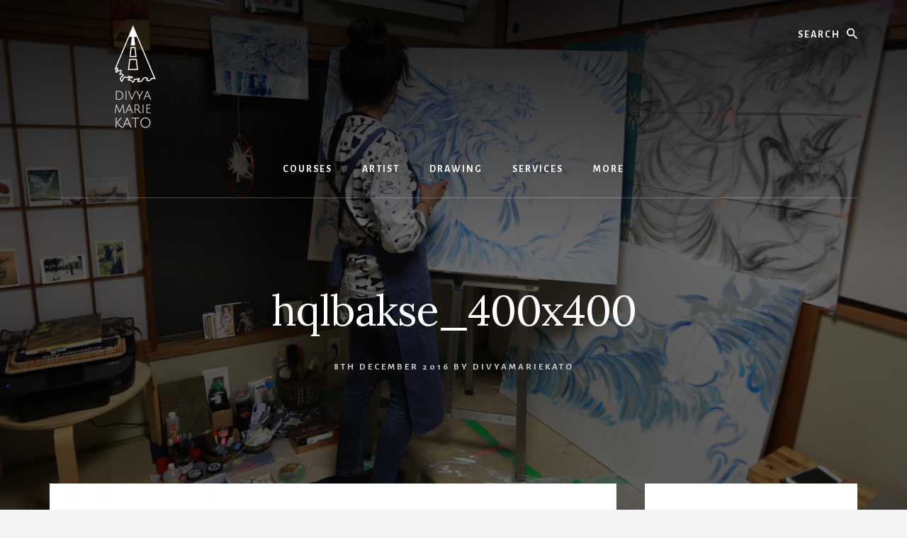

--- FILE ---
content_type: text/html; charset=UTF-8
request_url: https://www.divyamariekato.com/drawing-workshops/hqlbakse_400x400-2/
body_size: 13505
content:
<!DOCTYPE html>
<html lang="en-GB">
<head >
<meta charset="UTF-8" />
<meta name="viewport" content="width=device-width, initial-scale=1" />
<title>hqlbakse_400x400</title>
<meta name='robots' content='max-image-preview:large' />
	<style>img:is([sizes="auto" i], [sizes^="auto," i]) { contain-intrinsic-size: 3000px 1500px }</style>
	<link rel='dns-prefetch' href='//www.divyamariekato.com' />
<link rel='dns-prefetch' href='//fonts.googleapis.com' />
<link rel='dns-prefetch' href='//unpkg.com' />
<link rel="alternate" type="application/rss+xml" title="Divya Marie Kato. Tokyo-Based Artist. Drawing School Tokyo. &raquo; Feed" href="https://www.divyamariekato.com/feed/" />
<link rel="alternate" type="application/rss+xml" title="Divya Marie Kato. Tokyo-Based Artist. Drawing School Tokyo. &raquo; Comments Feed" href="https://www.divyamariekato.com/comments/feed/" />
<link rel="canonical" href="https://www.divyamariekato.com/drawing-workshops/hqlbakse_400x400-2/" />
<script type="text/javascript">
/* <![CDATA[ */
window._wpemojiSettings = {"baseUrl":"https:\/\/s.w.org\/images\/core\/emoji\/16.0.1\/72x72\/","ext":".png","svgUrl":"https:\/\/s.w.org\/images\/core\/emoji\/16.0.1\/svg\/","svgExt":".svg","source":{"concatemoji":"https:\/\/www.divyamariekato.com\/wp-includes\/js\/wp-emoji-release.min.js?ver=eea3709411ad67887efac32f47f0238b"}};
/*! This file is auto-generated */
!function(s,n){var o,i,e;function c(e){try{var t={supportTests:e,timestamp:(new Date).valueOf()};sessionStorage.setItem(o,JSON.stringify(t))}catch(e){}}function p(e,t,n){e.clearRect(0,0,e.canvas.width,e.canvas.height),e.fillText(t,0,0);var t=new Uint32Array(e.getImageData(0,0,e.canvas.width,e.canvas.height).data),a=(e.clearRect(0,0,e.canvas.width,e.canvas.height),e.fillText(n,0,0),new Uint32Array(e.getImageData(0,0,e.canvas.width,e.canvas.height).data));return t.every(function(e,t){return e===a[t]})}function u(e,t){e.clearRect(0,0,e.canvas.width,e.canvas.height),e.fillText(t,0,0);for(var n=e.getImageData(16,16,1,1),a=0;a<n.data.length;a++)if(0!==n.data[a])return!1;return!0}function f(e,t,n,a){switch(t){case"flag":return n(e,"\ud83c\udff3\ufe0f\u200d\u26a7\ufe0f","\ud83c\udff3\ufe0f\u200b\u26a7\ufe0f")?!1:!n(e,"\ud83c\udde8\ud83c\uddf6","\ud83c\udde8\u200b\ud83c\uddf6")&&!n(e,"\ud83c\udff4\udb40\udc67\udb40\udc62\udb40\udc65\udb40\udc6e\udb40\udc67\udb40\udc7f","\ud83c\udff4\u200b\udb40\udc67\u200b\udb40\udc62\u200b\udb40\udc65\u200b\udb40\udc6e\u200b\udb40\udc67\u200b\udb40\udc7f");case"emoji":return!a(e,"\ud83e\udedf")}return!1}function g(e,t,n,a){var r="undefined"!=typeof WorkerGlobalScope&&self instanceof WorkerGlobalScope?new OffscreenCanvas(300,150):s.createElement("canvas"),o=r.getContext("2d",{willReadFrequently:!0}),i=(o.textBaseline="top",o.font="600 32px Arial",{});return e.forEach(function(e){i[e]=t(o,e,n,a)}),i}function t(e){var t=s.createElement("script");t.src=e,t.defer=!0,s.head.appendChild(t)}"undefined"!=typeof Promise&&(o="wpEmojiSettingsSupports",i=["flag","emoji"],n.supports={everything:!0,everythingExceptFlag:!0},e=new Promise(function(e){s.addEventListener("DOMContentLoaded",e,{once:!0})}),new Promise(function(t){var n=function(){try{var e=JSON.parse(sessionStorage.getItem(o));if("object"==typeof e&&"number"==typeof e.timestamp&&(new Date).valueOf()<e.timestamp+604800&&"object"==typeof e.supportTests)return e.supportTests}catch(e){}return null}();if(!n){if("undefined"!=typeof Worker&&"undefined"!=typeof OffscreenCanvas&&"undefined"!=typeof URL&&URL.createObjectURL&&"undefined"!=typeof Blob)try{var e="postMessage("+g.toString()+"("+[JSON.stringify(i),f.toString(),p.toString(),u.toString()].join(",")+"));",a=new Blob([e],{type:"text/javascript"}),r=new Worker(URL.createObjectURL(a),{name:"wpTestEmojiSupports"});return void(r.onmessage=function(e){c(n=e.data),r.terminate(),t(n)})}catch(e){}c(n=g(i,f,p,u))}t(n)}).then(function(e){for(var t in e)n.supports[t]=e[t],n.supports.everything=n.supports.everything&&n.supports[t],"flag"!==t&&(n.supports.everythingExceptFlag=n.supports.everythingExceptFlag&&n.supports[t]);n.supports.everythingExceptFlag=n.supports.everythingExceptFlag&&!n.supports.flag,n.DOMReady=!1,n.readyCallback=function(){n.DOMReady=!0}}).then(function(){return e}).then(function(){var e;n.supports.everything||(n.readyCallback(),(e=n.source||{}).concatemoji?t(e.concatemoji):e.wpemoji&&e.twemoji&&(t(e.twemoji),t(e.wpemoji)))}))}((window,document),window._wpemojiSettings);
/* ]]> */
</script>
<link rel='stylesheet' id='twb-open-sans-css' href='https://fonts.googleapis.com/css?family=Open+Sans%3A300%2C400%2C500%2C600%2C700%2C800&#038;display=swap&#038;ver=eea3709411ad67887efac32f47f0238b' type='text/css' media='all' />
<link rel='stylesheet' id='twb-global-css' href='https://www.divyamariekato.com/wp-content/plugins/wd-instagram-feed/booster/assets/css/global.css?ver=1.0.0' type='text/css' media='all' />
<link rel='stylesheet' id='essence-pro-css' href='https://www.divyamariekato.com/wp-content/themes/essence-pro/style.css?ver=1.1.0' type='text/css' media='all' />
<style id='essence-pro-inline-css' type='text/css'>
.has-custom-color {
	color: #be8100 !important;
}

.has-custom-background-color {
	background-color: #be8100 !important;
}

.content .wp-block-button .wp-block-button__link:focus,
.content .wp-block-button .wp-block-button__link:hover {
	background-color: #be8100 !important;
	color: #fff;
}

.entry-content .wp-block-pullquote.is-style-solid-color {
	background-color: #be8100;
}


		.single .content .entry-content > p:first-of-type {
			font-size: 26px;
			font-size: 2.6rem;
			letter-spacing: -0.7px;
		}

		
</style>
<style id='wp-emoji-styles-inline-css' type='text/css'>

	img.wp-smiley, img.emoji {
		display: inline !important;
		border: none !important;
		box-shadow: none !important;
		height: 1em !important;
		width: 1em !important;
		margin: 0 0.07em !important;
		vertical-align: -0.1em !important;
		background: none !important;
		padding: 0 !important;
	}
</style>
<link rel='stylesheet' id='wp-block-library-css' href='https://www.divyamariekato.com/wp-includes/css/dist/block-library/style.min.css?ver=eea3709411ad67887efac32f47f0238b' type='text/css' media='all' />
<style id='classic-theme-styles-inline-css' type='text/css'>
/*! This file is auto-generated */
.wp-block-button__link{color:#fff;background-color:#32373c;border-radius:9999px;box-shadow:none;text-decoration:none;padding:calc(.667em + 2px) calc(1.333em + 2px);font-size:1.125em}.wp-block-file__button{background:#32373c;color:#fff;text-decoration:none}
</style>
<style id='global-styles-inline-css' type='text/css'>
:root{--wp--preset--aspect-ratio--square: 1;--wp--preset--aspect-ratio--4-3: 4/3;--wp--preset--aspect-ratio--3-4: 3/4;--wp--preset--aspect-ratio--3-2: 3/2;--wp--preset--aspect-ratio--2-3: 2/3;--wp--preset--aspect-ratio--16-9: 16/9;--wp--preset--aspect-ratio--9-16: 9/16;--wp--preset--color--black: #000000;--wp--preset--color--cyan-bluish-gray: #abb8c3;--wp--preset--color--white: #ffffff;--wp--preset--color--pale-pink: #f78da7;--wp--preset--color--vivid-red: #cf2e2e;--wp--preset--color--luminous-vivid-orange: #ff6900;--wp--preset--color--luminous-vivid-amber: #fcb900;--wp--preset--color--light-green-cyan: #7bdcb5;--wp--preset--color--vivid-green-cyan: #00d084;--wp--preset--color--pale-cyan-blue: #8ed1fc;--wp--preset--color--vivid-cyan-blue: #0693e3;--wp--preset--color--vivid-purple: #9b51e0;--wp--preset--color--custom: #be8100;--wp--preset--gradient--vivid-cyan-blue-to-vivid-purple: linear-gradient(135deg,rgba(6,147,227,1) 0%,rgb(155,81,224) 100%);--wp--preset--gradient--light-green-cyan-to-vivid-green-cyan: linear-gradient(135deg,rgb(122,220,180) 0%,rgb(0,208,130) 100%);--wp--preset--gradient--luminous-vivid-amber-to-luminous-vivid-orange: linear-gradient(135deg,rgba(252,185,0,1) 0%,rgba(255,105,0,1) 100%);--wp--preset--gradient--luminous-vivid-orange-to-vivid-red: linear-gradient(135deg,rgba(255,105,0,1) 0%,rgb(207,46,46) 100%);--wp--preset--gradient--very-light-gray-to-cyan-bluish-gray: linear-gradient(135deg,rgb(238,238,238) 0%,rgb(169,184,195) 100%);--wp--preset--gradient--cool-to-warm-spectrum: linear-gradient(135deg,rgb(74,234,220) 0%,rgb(151,120,209) 20%,rgb(207,42,186) 40%,rgb(238,44,130) 60%,rgb(251,105,98) 80%,rgb(254,248,76) 100%);--wp--preset--gradient--blush-light-purple: linear-gradient(135deg,rgb(255,206,236) 0%,rgb(152,150,240) 100%);--wp--preset--gradient--blush-bordeaux: linear-gradient(135deg,rgb(254,205,165) 0%,rgb(254,45,45) 50%,rgb(107,0,62) 100%);--wp--preset--gradient--luminous-dusk: linear-gradient(135deg,rgb(255,203,112) 0%,rgb(199,81,192) 50%,rgb(65,88,208) 100%);--wp--preset--gradient--pale-ocean: linear-gradient(135deg,rgb(255,245,203) 0%,rgb(182,227,212) 50%,rgb(51,167,181) 100%);--wp--preset--gradient--electric-grass: linear-gradient(135deg,rgb(202,248,128) 0%,rgb(113,206,126) 100%);--wp--preset--gradient--midnight: linear-gradient(135deg,rgb(2,3,129) 0%,rgb(40,116,252) 100%);--wp--preset--font-size--small: 16px;--wp--preset--font-size--medium: 20px;--wp--preset--font-size--large: 22px;--wp--preset--font-size--x-large: 42px;--wp--preset--font-size--normal: 18px;--wp--preset--font-size--larger: 26px;--wp--preset--spacing--20: 0.44rem;--wp--preset--spacing--30: 0.67rem;--wp--preset--spacing--40: 1rem;--wp--preset--spacing--50: 1.5rem;--wp--preset--spacing--60: 2.25rem;--wp--preset--spacing--70: 3.38rem;--wp--preset--spacing--80: 5.06rem;--wp--preset--shadow--natural: 6px 6px 9px rgba(0, 0, 0, 0.2);--wp--preset--shadow--deep: 12px 12px 50px rgba(0, 0, 0, 0.4);--wp--preset--shadow--sharp: 6px 6px 0px rgba(0, 0, 0, 0.2);--wp--preset--shadow--outlined: 6px 6px 0px -3px rgba(255, 255, 255, 1), 6px 6px rgba(0, 0, 0, 1);--wp--preset--shadow--crisp: 6px 6px 0px rgba(0, 0, 0, 1);}:where(.is-layout-flex){gap: 0.5em;}:where(.is-layout-grid){gap: 0.5em;}body .is-layout-flex{display: flex;}.is-layout-flex{flex-wrap: wrap;align-items: center;}.is-layout-flex > :is(*, div){margin: 0;}body .is-layout-grid{display: grid;}.is-layout-grid > :is(*, div){margin: 0;}:where(.wp-block-columns.is-layout-flex){gap: 2em;}:where(.wp-block-columns.is-layout-grid){gap: 2em;}:where(.wp-block-post-template.is-layout-flex){gap: 1.25em;}:where(.wp-block-post-template.is-layout-grid){gap: 1.25em;}.has-black-color{color: var(--wp--preset--color--black) !important;}.has-cyan-bluish-gray-color{color: var(--wp--preset--color--cyan-bluish-gray) !important;}.has-white-color{color: var(--wp--preset--color--white) !important;}.has-pale-pink-color{color: var(--wp--preset--color--pale-pink) !important;}.has-vivid-red-color{color: var(--wp--preset--color--vivid-red) !important;}.has-luminous-vivid-orange-color{color: var(--wp--preset--color--luminous-vivid-orange) !important;}.has-luminous-vivid-amber-color{color: var(--wp--preset--color--luminous-vivid-amber) !important;}.has-light-green-cyan-color{color: var(--wp--preset--color--light-green-cyan) !important;}.has-vivid-green-cyan-color{color: var(--wp--preset--color--vivid-green-cyan) !important;}.has-pale-cyan-blue-color{color: var(--wp--preset--color--pale-cyan-blue) !important;}.has-vivid-cyan-blue-color{color: var(--wp--preset--color--vivid-cyan-blue) !important;}.has-vivid-purple-color{color: var(--wp--preset--color--vivid-purple) !important;}.has-black-background-color{background-color: var(--wp--preset--color--black) !important;}.has-cyan-bluish-gray-background-color{background-color: var(--wp--preset--color--cyan-bluish-gray) !important;}.has-white-background-color{background-color: var(--wp--preset--color--white) !important;}.has-pale-pink-background-color{background-color: var(--wp--preset--color--pale-pink) !important;}.has-vivid-red-background-color{background-color: var(--wp--preset--color--vivid-red) !important;}.has-luminous-vivid-orange-background-color{background-color: var(--wp--preset--color--luminous-vivid-orange) !important;}.has-luminous-vivid-amber-background-color{background-color: var(--wp--preset--color--luminous-vivid-amber) !important;}.has-light-green-cyan-background-color{background-color: var(--wp--preset--color--light-green-cyan) !important;}.has-vivid-green-cyan-background-color{background-color: var(--wp--preset--color--vivid-green-cyan) !important;}.has-pale-cyan-blue-background-color{background-color: var(--wp--preset--color--pale-cyan-blue) !important;}.has-vivid-cyan-blue-background-color{background-color: var(--wp--preset--color--vivid-cyan-blue) !important;}.has-vivid-purple-background-color{background-color: var(--wp--preset--color--vivid-purple) !important;}.has-black-border-color{border-color: var(--wp--preset--color--black) !important;}.has-cyan-bluish-gray-border-color{border-color: var(--wp--preset--color--cyan-bluish-gray) !important;}.has-white-border-color{border-color: var(--wp--preset--color--white) !important;}.has-pale-pink-border-color{border-color: var(--wp--preset--color--pale-pink) !important;}.has-vivid-red-border-color{border-color: var(--wp--preset--color--vivid-red) !important;}.has-luminous-vivid-orange-border-color{border-color: var(--wp--preset--color--luminous-vivid-orange) !important;}.has-luminous-vivid-amber-border-color{border-color: var(--wp--preset--color--luminous-vivid-amber) !important;}.has-light-green-cyan-border-color{border-color: var(--wp--preset--color--light-green-cyan) !important;}.has-vivid-green-cyan-border-color{border-color: var(--wp--preset--color--vivid-green-cyan) !important;}.has-pale-cyan-blue-border-color{border-color: var(--wp--preset--color--pale-cyan-blue) !important;}.has-vivid-cyan-blue-border-color{border-color: var(--wp--preset--color--vivid-cyan-blue) !important;}.has-vivid-purple-border-color{border-color: var(--wp--preset--color--vivid-purple) !important;}.has-vivid-cyan-blue-to-vivid-purple-gradient-background{background: var(--wp--preset--gradient--vivid-cyan-blue-to-vivid-purple) !important;}.has-light-green-cyan-to-vivid-green-cyan-gradient-background{background: var(--wp--preset--gradient--light-green-cyan-to-vivid-green-cyan) !important;}.has-luminous-vivid-amber-to-luminous-vivid-orange-gradient-background{background: var(--wp--preset--gradient--luminous-vivid-amber-to-luminous-vivid-orange) !important;}.has-luminous-vivid-orange-to-vivid-red-gradient-background{background: var(--wp--preset--gradient--luminous-vivid-orange-to-vivid-red) !important;}.has-very-light-gray-to-cyan-bluish-gray-gradient-background{background: var(--wp--preset--gradient--very-light-gray-to-cyan-bluish-gray) !important;}.has-cool-to-warm-spectrum-gradient-background{background: var(--wp--preset--gradient--cool-to-warm-spectrum) !important;}.has-blush-light-purple-gradient-background{background: var(--wp--preset--gradient--blush-light-purple) !important;}.has-blush-bordeaux-gradient-background{background: var(--wp--preset--gradient--blush-bordeaux) !important;}.has-luminous-dusk-gradient-background{background: var(--wp--preset--gradient--luminous-dusk) !important;}.has-pale-ocean-gradient-background{background: var(--wp--preset--gradient--pale-ocean) !important;}.has-electric-grass-gradient-background{background: var(--wp--preset--gradient--electric-grass) !important;}.has-midnight-gradient-background{background: var(--wp--preset--gradient--midnight) !important;}.has-small-font-size{font-size: var(--wp--preset--font-size--small) !important;}.has-medium-font-size{font-size: var(--wp--preset--font-size--medium) !important;}.has-large-font-size{font-size: var(--wp--preset--font-size--large) !important;}.has-x-large-font-size{font-size: var(--wp--preset--font-size--x-large) !important;}
:where(.wp-block-post-template.is-layout-flex){gap: 1.25em;}:where(.wp-block-post-template.is-layout-grid){gap: 1.25em;}
:where(.wp-block-columns.is-layout-flex){gap: 2em;}:where(.wp-block-columns.is-layout-grid){gap: 2em;}
:root :where(.wp-block-pullquote){font-size: 1.5em;line-height: 1.6;}
</style>
<link rel='stylesheet' id='essence-fonts-css' href='//fonts.googleapis.com/css?family=Alegreya+Sans%3A400%2C400i%2C700%7CLora%3A400%2C700&#038;ver=1.1.0' type='text/css' media='all' />
<link rel='stylesheet' id='ionicons-css' href='//unpkg.com/ionicons@4.1.2/dist/css/ionicons.min.css?ver=1.1.0' type='text/css' media='all' />
<link rel='stylesheet' id='essence-pro-gutenberg-css' href='https://www.divyamariekato.com/wp-content/themes/essence-pro/lib/gutenberg/front-end.css?ver=1.1.0' type='text/css' media='all' />
<script type="text/javascript" src="https://www.divyamariekato.com/wp-includes/js/jquery/jquery.min.js?ver=3.7.1" id="jquery-core-js"></script>
<script type="text/javascript" src="https://www.divyamariekato.com/wp-includes/js/jquery/jquery-migrate.min.js?ver=3.4.1" id="jquery-migrate-js"></script>
<script type="text/javascript" src="https://www.divyamariekato.com/wp-content/plugins/wd-instagram-feed/booster/assets/js/circle-progress.js?ver=1.2.2" id="twb-circle-js"></script>
<script type="text/javascript" id="twb-global-js-extra">
/* <![CDATA[ */
var twb = {"nonce":"427f98957c","ajax_url":"https:\/\/www.divyamariekato.com\/wp-admin\/admin-ajax.php","plugin_url":"https:\/\/www.divyamariekato.com\/wp-content\/plugins\/wd-instagram-feed\/booster","href":"https:\/\/www.divyamariekato.com\/wp-admin\/admin.php?page=twb_instagram-feed"};
var twb = {"nonce":"427f98957c","ajax_url":"https:\/\/www.divyamariekato.com\/wp-admin\/admin-ajax.php","plugin_url":"https:\/\/www.divyamariekato.com\/wp-content\/plugins\/wd-instagram-feed\/booster","href":"https:\/\/www.divyamariekato.com\/wp-admin\/admin.php?page=twb_instagram-feed"};
/* ]]> */
</script>
<script type="text/javascript" src="https://www.divyamariekato.com/wp-content/plugins/wd-instagram-feed/booster/assets/js/global.js?ver=1.0.0" id="twb-global-js"></script>
<link rel="https://api.w.org/" href="https://www.divyamariekato.com/wp-json/" /><link rel="alternate" title="JSON" type="application/json" href="https://www.divyamariekato.com/wp-json/wp/v2/media/5586" /><link rel="EditURI" type="application/rsd+xml" title="RSD" href="https://www.divyamariekato.com/xmlrpc.php?rsd" />
<link rel="alternate" title="oEmbed (JSON)" type="application/json+oembed" href="https://www.divyamariekato.com/wp-json/oembed/1.0/embed?url=https%3A%2F%2Fwww.divyamariekato.com%2Fdrawing-workshops%2Fhqlbakse_400x400-2%2F" />
<link rel="alternate" title="oEmbed (XML)" type="text/xml+oembed" href="https://www.divyamariekato.com/wp-json/oembed/1.0/embed?url=https%3A%2F%2Fwww.divyamariekato.com%2Fdrawing-workshops%2Fhqlbakse_400x400-2%2F&#038;format=xml" />
<script type="text/javascript">
(function(url){
	if(/(?:Chrome\/26\.0\.1410\.63 Safari\/537\.31|WordfenceTestMonBot)/.test(navigator.userAgent)){ return; }
	var addEvent = function(evt, handler) {
		if (window.addEventListener) {
			document.addEventListener(evt, handler, false);
		} else if (window.attachEvent) {
			document.attachEvent('on' + evt, handler);
		}
	};
	var removeEvent = function(evt, handler) {
		if (window.removeEventListener) {
			document.removeEventListener(evt, handler, false);
		} else if (window.detachEvent) {
			document.detachEvent('on' + evt, handler);
		}
	};
	var evts = 'contextmenu dblclick drag dragend dragenter dragleave dragover dragstart drop keydown keypress keyup mousedown mousemove mouseout mouseover mouseup mousewheel scroll'.split(' ');
	var logHuman = function() {
		if (window.wfLogHumanRan) { return; }
		window.wfLogHumanRan = true;
		var wfscr = document.createElement('script');
		wfscr.type = 'text/javascript';
		wfscr.async = true;
		wfscr.src = url + '&r=' + Math.random();
		(document.getElementsByTagName('head')[0]||document.getElementsByTagName('body')[0]).appendChild(wfscr);
		for (var i = 0; i < evts.length; i++) {
			removeEvent(evts[i], logHuman);
		}
	};
	for (var i = 0; i < evts.length; i++) {
		addEvent(evts[i], logHuman);
	}
})('//www.divyamariekato.com/?wordfence_lh=1&hid=423C1A912F8604EB0459383049109C9D');
</script><link rel="apple-touch-icon" sizes="180x180" href="/wp-content/uploads/fbrfg/apple-touch-icon.png?v=almQLEjdBL">
<link rel="icon" type="image/png" sizes="32x32" href="/wp-content/uploads/fbrfg/favicon-32x32.png?v=almQLEjdBL">
<link rel="icon" type="image/png" sizes="16x16" href="/wp-content/uploads/fbrfg/favicon-16x16.png?v=almQLEjdBL">
<link rel="manifest" href="/wp-content/uploads/fbrfg/manifest.json?v=almQLEjdBL">
<link rel="mask-icon" href="/wp-content/uploads/fbrfg/safari-pinned-tab.svg?v=almQLEjdBL" color="#5bbad5">
<link rel="shortcut icon" href="/wp-content/uploads/fbrfg/favicon.ico?v=almQLEjdBL">
<meta name="msapplication-config" content="/wp-content/uploads/fbrfg/browserconfig.xml?v=almQLEjdBL">
<meta name="theme-color" content="#ffffff"><link rel="pingback" href="https://www.divyamariekato.com/xmlrpc.php" />
<script>
  (function(i,s,o,g,r,a,m){i['GoogleAnalyticsObject']=r;i[r]=i[r]||function(){
  (i[r].q=i[r].q||[]).push(arguments)},i[r].l=1*new Date();a=s.createElement(o),
  m=s.getElementsByTagName(o)[0];a.async=1;a.src=g;m.parentNode.insertBefore(a,m)
  })(window,document,'script','https://www.google-analytics.com/analytics.js','ga');

  ga('create', 'UA-61695397-1', 'auto');
  ga('send', 'pageview');

</script><style type="text/css" id="gs-faq-critical">.gs-faq {padding: 5px 0;}.gs-faq__question {display: none;margin-top: 10px;text-align: left;white-space: normal;width: 100%;}.js .gs-faq__question {display: block;}.gs-faq__question:first-of-type {margin-top: 0;}.js .gs-faq__answer {display: none;padding: 5px;}.gs-faq__answer p:last-of-type {margin-bottom: 0;}.js .gs-faq__answer__heading {display: none;}.gs-faq__answer.no-animation.gs-faq--expanded {display: block;}</style><style type="text/css">.header-hero { background-image: linear-gradient(0deg, rgba(0,0,0,0.5) 50%, rgba(0,0,0,0.85) 100%), url(https://www.divyamariekato.com/wp-content/uploads/2019/04/1600-x-800-DMK-Site.png); }</style><link rel="icon" href="https://www.divyamariekato.com/wp-content/uploads/2017/08/cropped-LOGOBigBW-2-32x32.png" sizes="32x32" />
<link rel="icon" href="https://www.divyamariekato.com/wp-content/uploads/2017/08/cropped-LOGOBigBW-2-192x192.png" sizes="192x192" />
<link rel="apple-touch-icon" href="https://www.divyamariekato.com/wp-content/uploads/2017/08/cropped-LOGOBigBW-2-180x180.png" />
<meta name="msapplication-TileImage" content="https://www.divyamariekato.com/wp-content/uploads/2017/08/cropped-LOGOBigBW-2-270x270.png" />
</head>
<body class="attachment wp-singular attachment-template-default attachmentid-5586 attachment-jpeg wp-custom-logo wp-embed-responsive wp-theme-genesis wp-child-theme-essence-pro custom-header header-image header-full-width content-sidebar genesis-breadcrumbs-hidden header-menu no-off-screen-menu" itemscope itemtype="https://schema.org/WebPage"><div class="site-container"><ul class="genesis-skip-link"><li><a href="#hero-page-title" class="screen-reader-shortcut"> Skip to content</a></li><li><a href="#genesis-sidebar-primary" class="screen-reader-shortcut"> Skip to primary sidebar</a></li><li><a href="#after-content-featured" class="screen-reader-shortcut"> Skip to footer</a></li></ul><div class="header-hero"><header class="site-header" itemscope itemtype="https://schema.org/WPHeader"><div class="wrap"><div class="header-left"><form class="search-form" method="get" action="https://www.divyamariekato.com/" role="search" itemprop="potentialAction" itemscope itemtype="https://schema.org/SearchAction"><label class="search-form-label screen-reader-text" for="searchform-1">Search</label><input class="search-form-input" type="search" name="s" id="searchform-1" placeholder="Search" itemprop="query-input"><input class="search-form-submit" type="submit" value="Search"><meta content="https://www.divyamariekato.com/?s={s}" itemprop="target"></form></div><div class="title-area"><a href="https://www.divyamariekato.com/" class="custom-logo-link" rel="home"><img width="256" height="160" src="https://www.divyamariekato.com/wp-content/uploads/2019/04/cropped-600-x-160-DMK-Logo-3.png" class="custom-logo" alt="Divya Marie Kato. Tokyo-Based Artist. Drawing School Tokyo." decoding="async" /></a><p class="site-title" itemprop="headline"><a href="https://www.divyamariekato.com/">Divya Marie Kato. Tokyo-Based Artist. Drawing School Tokyo.</a></p><p class="site-description" itemprop="description">Tokyo-Based Artist. CEO Atelier Kato Tokyo. Founder, When In Doubt, Draw.</p></div><nav class="nav-primary" aria-label="Main" itemscope itemtype="https://schema.org/SiteNavigationElement" id="genesis-nav-primary"><div class="wrap"><ul id="menu-divya-marie-kato-main" class="menu genesis-nav-menu menu-primary js-superfish"><li id="menu-item-8941" class="menu-item menu-item-type-post_type menu-item-object-page menu-item-8941"><a target="_blank" href="https://www.divyamariekato.com/art-programmes/" itemprop="url"><span itemprop="name">Courses</span></a></li>
<li id="menu-item-6303" class="menu-item menu-item-type-post_type menu-item-object-page menu-item-6303"><a target="_blank" href="https://www.divyamariekato.com/praise-and-portfolio/" itemprop="url"><span itemprop="name">Artist</span></a></li>
<li id="menu-item-6639" class="menu-item menu-item-type-post_type menu-item-object-page menu-item-6639"><a target="_blank" href="https://www.divyamariekato.com/when-in-doubt-draw/" itemprop="url"><span itemprop="name">Drawing</span></a></li>
<li id="menu-item-3118" class="menu-item menu-item-type-post_type menu-item-object-page menu-item-3118"><a target="_blank" href="https://www.divyamariekato.com/services/" itemprop="url"><span itemprop="name">Services</span></a></li>
<li id="menu-item-3109" class="menu-item menu-item-type-post_type menu-item-object-page menu-item-has-children menu-item-3109"><a target="_blank" href="https://www.divyamariekato.com/praise-and-portfolio/" itemprop="url"><span itemprop="name">More</span></a>
<ul class="sub-menu">
	<li id="menu-item-5648" class="menu-item menu-item-type-post_type menu-item-object-page menu-item-5648"><a target="_blank" href="https://www.divyamariekato.com/divyas-blog/" itemprop="url"><span itemprop="name">News</span></a></li>
	<li id="menu-item-7024" class="menu-item menu-item-type-post_type menu-item-object-page menu-item-7024"><a target="_blank" href="https://www.divyamariekato.com/art-for-hope/" itemprop="url"><span itemprop="name">Art For Hope</span></a></li>
	<li id="menu-item-6944" class="menu-item menu-item-type-post_type menu-item-object-page menu-item-6944"><a target="_blank" href="https://www.divyamariekato.com/about/" itemprop="url"><span itemprop="name">New?</span></a></li>
	<li id="menu-item-8117" class="menu-item menu-item-type-post_type menu-item-object-page menu-item-has-children menu-item-8117"><a target="_blank" href="https://www.divyamariekato.com/the-big-draw-japan-2019/" itemprop="url"><span itemprop="name">Big Draw Japan</span></a>
	<ul class="sub-menu">
		<li id="menu-item-8192" class="menu-item menu-item-type-post_type menu-item-object-page menu-item-8192"><a target="_blank" href="https://www.divyamariekato.com/the-big-draw-japan-2019/" itemprop="url"><span itemprop="name">Big Draw Japan 2019</span></a></li>
		<li id="menu-item-8278" class="menu-item menu-item-type-post_type menu-item-object-page menu-item-8278"><a target="_blank" href="https://www.divyamariekato.com/the-big-draw-tokyo-2019/" itemprop="url"><span itemprop="name">Big Draw Tokyo 2019</span></a></li>
		<li id="menu-item-8235" class="menu-item menu-item-type-post_type menu-item-object-page menu-item-8235"><a target="_blank" href="https://www.divyamariekato.com/the-big-draw-kyoto-2019/" itemprop="url"><span itemprop="name">Big Draw Kyoto 2019</span></a></li>
		<li id="menu-item-7085" class="menu-item menu-item-type-post_type menu-item-object-page menu-item-7085"><a target="_blank" href="https://www.divyamariekato.com/the-big-draw-japan-2018/" itemprop="url"><span itemprop="name">Big Draw Japan-UK 2018</span></a></li>
		<li id="menu-item-7451" class="menu-item menu-item-type-post_type menu-item-object-post menu-item-7451"><a target="_blank" href="https://www.divyamariekato.com/the-big-draw-japan-uk-event-recap-2018/" itemprop="url"><span itemprop="name">Award Winning Japan-UK Big Draw 2018</span></a></li>
	</ul>
</li>
	<li id="menu-item-5610" class="menu-item menu-item-type-post_type menu-item-object-page menu-item-5610"><a target="_blank" href="https://www.divyamariekato.com/classes-workshops/" itemprop="url"><span itemprop="name">Classes &#038; Workshops</span></a></li>
	<li id="menu-item-8178" class="menu-item menu-item-type-post_type menu-item-object-page menu-item-8178"><a target="_blank" href="https://www.divyamariekato.com/dragons/" itemprop="url"><span itemprop="name">Dragons</span></a></li>
	<li id="menu-item-8481" class="menu-item menu-item-type-post_type menu-item-object-page menu-item-8481"><a target="_blank" href="https://www.divyamariekato.com/jolly-phonics-at-atelier-kato/" itemprop="url"><span itemprop="name">English</span></a></li>
	<li id="menu-item-7884" class="menu-item menu-item-type-post_type menu-item-object-page menu-item-7884"><a href="https://www.divyamariekato.com/refugees-international-japan-gala-2019/" itemprop="url"><span itemprop="name">FUNdraising Art</span></a></li>
	<li id="menu-item-6831" class="menu-item menu-item-type-post_type menu-item-object-page menu-item-has-children menu-item-6831"><a target="_blank" href="https://www.divyamariekato.com/celebrating-200-years-of-ruskin/" itemprop="url"><span itemprop="name">Ruskin 200</span></a>
	<ul class="sub-menu">
		<li id="menu-item-7259" class="menu-item menu-item-type-post_type menu-item-object-page menu-item-7259"><a target="_blank" href="https://www.divyamariekato.com/ruskin-calling-rsa-jfn/" itemprop="url"><span itemprop="name">Ruskin Calling:  RSA Japan Event</span></a></li>
	</ul>
</li>
	<li id="menu-item-3101" class="menu-item menu-item-type-post_type menu-item-object-page menu-item-3101"><a target="_blank" href="https://www.divyamariekato.com/why-draw/" itemprop="url"><span itemprop="name">Why Draw?</span></a></li>
	<li id="menu-item-6305" class="menu-item menu-item-type-post_type menu-item-object-page menu-item-6305"><a target="_blank" href="https://www.divyamariekato.com/divyas-drawings/" itemprop="url"><span itemprop="name">DMK Drawings</span></a></li>
</ul>
</li>
</ul></div></nav></div></header><div class="hero-page-title" id="hero-page-title"><div class="wrap"><header class="entry-header"><h1 class="entry-title" itemprop="headline">hqlbakse_400x400</h1>
<p class="entry-meta"><time class="entry-time" itemprop="datePublished" datetime="2016-12-08T15:45:33+09:00">8th December 2016</time> By <span class="entry-author" itemprop="author" itemscope itemtype="https://schema.org/Person"><a href="https://www.divyamariekato.com/author/divyamariekato/" class="entry-author-link" rel="author" itemprop="url"><span class="entry-author-name" itemprop="name">divyamariekato</span></a></span>  </p></header></div></div></div><div class="site-inner"><div class="content-sidebar-wrap"><main class="content" id="genesis-content"><article class="post-5586 attachment type-attachment status-inherit entry" aria-label="hqlbakse_400x400" itemref="hero-page-title" itemscope itemtype="https://schema.org/CreativeWork"><div class="entry-content" itemprop="text"><p class="attachment"><a href='https://www.divyamariekato.com/wp-content/uploads/2014/08/hqLbaKSe_400x400.jpeg'><img decoding="async" width="300" height="300" src="https://www.divyamariekato.com/wp-content/uploads/2014/08/hqLbaKSe_400x400-300x300.jpeg" class="attachment-medium size-medium" alt="" srcset="https://www.divyamariekato.com/wp-content/uploads/2014/08/hqLbaKSe_400x400-300x300.jpeg 300w, https://www.divyamariekato.com/wp-content/uploads/2014/08/hqLbaKSe_400x400-150x150.jpeg 150w, https://www.divyamariekato.com/wp-content/uploads/2014/08/hqLbaKSe_400x400.jpeg 400w" sizes="(max-width: 300px) 100vw, 300px" /></a></p>
</div></article></main><aside class="sidebar sidebar-primary widget-area" role="complementary" aria-label="Primary Sidebar" itemscope itemtype="https://schema.org/WPSideBar" id="genesis-sidebar-primary"><h2 class="genesis-sidebar-title screen-reader-text">Primary Sidebar</h2><section id="text-3" class="widget widget_text"><div class="widget-wrap"><h3 class="widgettitle widget-title">Get In Touch</h3>
			<div class="textwidget"><p><strong>info@divyamariekato.com</strong></p>
</div>
		</div></section>
<section id="media_image-39" class="widget widget_media_image"><div class="widget-wrap"><h3 class="widgettitle widget-title">Autumn 2025: Big Draw Tokyo, Classes, Curricula, Consultancy</h3>
<a href="https://www.divyamariekato.com/art-courses-curricula-consultancy/"><img width="300" height="250" src="https://www.divyamariekato.com/wp-content/uploads/2019/07/Big-Draw-2019-Learn-How-To-See-1-e1759457955719-300x250.png" class="image wp-image-8107  attachment-medium size-medium" alt="" style="max-width: 100%; height: auto;" decoding="async" loading="lazy" srcset="https://www.divyamariekato.com/wp-content/uploads/2019/07/Big-Draw-2019-Learn-How-To-See-1-e1759457955719-300x250.png 300w, https://www.divyamariekato.com/wp-content/uploads/2019/07/Big-Draw-2019-Learn-How-To-See-1-e1759457955719-768x640.png 768w, https://www.divyamariekato.com/wp-content/uploads/2019/07/Big-Draw-2019-Learn-How-To-See-1-e1759457955719-1024x853.png 1024w, https://www.divyamariekato.com/wp-content/uploads/2019/07/Big-Draw-2019-Learn-How-To-See-1-e1759457955719.png 1080w" sizes="auto, (max-width: 300px) 100vw, 300px" /></a></div></section>
<section id="media_image-21" class="widget widget_media_image"><div class="widget-wrap"><h3 class="widgettitle widget-title">Drawing Classes</h3>
<a href="https://www.divyamariekato.com/when-in-doubt-draw/" target="_blank"><img width="300" height="300" src="https://www.divyamariekato.com/wp-content/uploads/2019/01/Classes-Workshops-2019-300x300.png" class="image wp-image-7578  attachment-medium size-medium" alt="" style="max-width: 100%; height: auto;" decoding="async" loading="lazy" srcset="https://www.divyamariekato.com/wp-content/uploads/2019/01/Classes-Workshops-2019-300x300.png 300w, https://www.divyamariekato.com/wp-content/uploads/2019/01/Classes-Workshops-2019-150x150.png 150w, https://www.divyamariekato.com/wp-content/uploads/2019/01/Classes-Workshops-2019-768x768.png 768w, https://www.divyamariekato.com/wp-content/uploads/2019/01/Classes-Workshops-2019-1024x1024.png 1024w, https://www.divyamariekato.com/wp-content/uploads/2019/01/Classes-Workshops-2019-800x800.png 800w, https://www.divyamariekato.com/wp-content/uploads/2019/01/Classes-Workshops-2019.png 1080w" sizes="auto, (max-width: 300px) 100vw, 300px" /></a></div></section>
<section id="media_image-38" class="widget widget_media_image"><div class="widget-wrap"><img width="300" height="169" src="https://www.divyamariekato.com/wp-content/uploads/2023/02/NSEAD-Logo-2-300x169.png" class="image wp-image-8737  attachment-medium size-medium" alt="" style="max-width: 100%; height: auto;" decoding="async" loading="lazy" srcset="https://www.divyamariekato.com/wp-content/uploads/2023/02/NSEAD-Logo-2-300x169.png 300w, https://www.divyamariekato.com/wp-content/uploads/2023/02/NSEAD-Logo-2-1024x577.png 1024w, https://www.divyamariekato.com/wp-content/uploads/2023/02/NSEAD-Logo-2-768x432.png 768w, https://www.divyamariekato.com/wp-content/uploads/2023/02/NSEAD-Logo-2.png 1220w" sizes="auto, (max-width: 300px) 100vw, 300px" /></div></section>
<section id="media_image-9" class="widget widget_media_image"><div class="widget-wrap"><h3 class="widgettitle widget-title">Divya&#8217;s Interview Guy Perryman Show</h3>
<a href="https://drive.google.com/file/d/10ETgCnvvP4X7DPtA2egNMo3BsdIn7j8X/view?usp=sharing"><img width="300" height="64" src="https://www.divyamariekato.com/wp-content/uploads/2017/11/GUY-PERRYMAN-SHOW-300x64.jpg" class="image wp-image-6332  attachment-medium size-medium" alt="" style="max-width: 100%; height: auto;" decoding="async" loading="lazy" srcset="https://www.divyamariekato.com/wp-content/uploads/2017/11/GUY-PERRYMAN-SHOW-300x64.jpg 300w, https://www.divyamariekato.com/wp-content/uploads/2017/11/GUY-PERRYMAN-SHOW-768x163.jpg 768w, https://www.divyamariekato.com/wp-content/uploads/2017/11/GUY-PERRYMAN-SHOW.jpg 940w" sizes="auto, (max-width: 300px) 100vw, 300px" /></a></div></section>
<section id="media_image-22" class="widget widget_media_image"><div class="widget-wrap"><h3 class="widgettitle widget-title">Dragon 竜 Paintings</h3>
<a href="https://www.divyamariekato.com/dragons/" target="_blank"><img width="3288" height="2052" src="https://www.divyamariekato.com/wp-content/uploads/2019/11/Hope-Autumn-Toptia-e1704349540885.jpg" class="image wp-image-8350  attachment-full size-full" alt="" style="max-width: 100%; height: auto;" decoding="async" loading="lazy" srcset="https://www.divyamariekato.com/wp-content/uploads/2019/11/Hope-Autumn-Toptia-e1704349540885.jpg 3288w, https://www.divyamariekato.com/wp-content/uploads/2019/11/Hope-Autumn-Toptia-e1704349540885-300x187.jpg 300w, https://www.divyamariekato.com/wp-content/uploads/2019/11/Hope-Autumn-Toptia-e1704349540885-768x479.jpg 768w, https://www.divyamariekato.com/wp-content/uploads/2019/11/Hope-Autumn-Toptia-e1704349540885-1024x639.jpg 1024w, https://www.divyamariekato.com/wp-content/uploads/2019/11/Hope-Autumn-Toptia-e1704349540885-1536x959.jpg 1536w, https://www.divyamariekato.com/wp-content/uploads/2019/11/Hope-Autumn-Toptia-e1704349540885-2048x1278.jpg 2048w" sizes="auto, (max-width: 3288px) 100vw, 3288px" /></a></div></section>
<section id="media_video-3" class="widget widget_media_video"><div class="widget-wrap"><h3 class="widgettitle widget-title">Mural Timelapse!</h3>
<div style="width:100%;" class="wp-video"><!--[if lt IE 9]><script>document.createElement('video');</script><![endif]-->
<video class="wp-video-shortcode" id="video-5586-1" preload="metadata" controls="controls"><source type="video/youtube" src="https://youtu.be/5F4ALCwqwYA?_=1" /><a href="https://youtu.be/5F4ALCwqwYA">https://youtu.be/5F4ALCwqwYA</a></video></div></div></section>
<section id="media_image-24" class="widget widget_media_image"><div class="widget-wrap"><h3 class="widgettitle widget-title">Divya&#8217;s Beginner Guide To Drawing. Email: info@divyamariekato.com</h3>
<img width="724" height="1024" src="https://www.divyamariekato.com/wp-content/uploads/2018/03/WIDD-Beginner-Drawing-Guide-Icon-2018-724x1024.jpg" class="image wp-image-6623  attachment-large size-large" alt="" style="max-width: 100%; height: auto;" decoding="async" loading="lazy" srcset="https://www.divyamariekato.com/wp-content/uploads/2018/03/WIDD-Beginner-Drawing-Guide-Icon-2018-724x1024.jpg 724w, https://www.divyamariekato.com/wp-content/uploads/2018/03/WIDD-Beginner-Drawing-Guide-Icon-2018-212x300.jpg 212w, https://www.divyamariekato.com/wp-content/uploads/2018/03/WIDD-Beginner-Drawing-Guide-Icon-2018-768x1086.jpg 768w, https://www.divyamariekato.com/wp-content/uploads/2018/03/WIDD-Beginner-Drawing-Guide-Icon-2018.jpg 794w" sizes="auto, (max-width: 724px) 100vw, 724px" /></div></section>
<section id="media_image-18" class="widget widget_media_image"><div class="widget-wrap"><h3 class="widgettitle widget-title">ELLE India Feature</h3>
<a href="http://elle.in/culture/tokyo-artist-divya-marie-kato/"><img width="300" height="300" src="https://www.divyamariekato.com/wp-content/uploads/2018/08/ELLE-Article-August-2018-300x300.png" class="image wp-image-6966  attachment-medium size-medium" alt="" style="max-width: 100%; height: auto;" decoding="async" loading="lazy" srcset="https://www.divyamariekato.com/wp-content/uploads/2018/08/ELLE-Article-August-2018-300x300.png 300w, https://www.divyamariekato.com/wp-content/uploads/2018/08/ELLE-Article-August-2018-150x150.png 150w, https://www.divyamariekato.com/wp-content/uploads/2018/08/ELLE-Article-August-2018-768x768.png 768w, https://www.divyamariekato.com/wp-content/uploads/2018/08/ELLE-Article-August-2018-1024x1024.png 1024w, https://www.divyamariekato.com/wp-content/uploads/2018/08/ELLE-Article-August-2018-800x800.png 800w, https://www.divyamariekato.com/wp-content/uploads/2018/08/ELLE-Article-August-2018.png 1080w" sizes="auto, (max-width: 300px) 100vw, 300px" /></a></div></section>
<section id="media_image-11" class="widget widget_media_image"><div class="widget-wrap"><h3 class="widgettitle widget-title">Commissioned Art: ANA Intercontinental Tokyo</h3>
<a href="https://drive.google.com/file/d/1tHvhSdP37ZxGC4r2WePMN633XCXyAVkm/view?usp=sharing" target="_blank"><img width="300" height="300" src="https://www.divyamariekato.com/wp-content/uploads/2018/02/ANA-Dragons-Feb-2018-300x300.png" class="image wp-image-6512  attachment-medium size-medium" alt="" style="max-width: 100%; height: auto;" decoding="async" loading="lazy" srcset="https://www.divyamariekato.com/wp-content/uploads/2018/02/ANA-Dragons-Feb-2018-300x300.png 300w, https://www.divyamariekato.com/wp-content/uploads/2018/02/ANA-Dragons-Feb-2018-150x150.png 150w, https://www.divyamariekato.com/wp-content/uploads/2018/02/ANA-Dragons-Feb-2018-768x768.png 768w, https://www.divyamariekato.com/wp-content/uploads/2018/02/ANA-Dragons-Feb-2018-1024x1024.png 1024w, https://www.divyamariekato.com/wp-content/uploads/2018/02/ANA-Dragons-Feb-2018-800x800.png 800w, https://www.divyamariekato.com/wp-content/uploads/2018/02/ANA-Dragons-Feb-2018.png 1080w" sizes="auto, (max-width: 300px) 100vw, 300px" /></a></div></section>
<section id="text-9" class="widget widget_text"><div class="widget-wrap"><h3 class="widgettitle widget-title">Privacy, Terms, Cookies &#038; GDPR</h3>
			<div class="textwidget"><p><a href="https://www.divyamariekato.com/privacy-terms-cookies/" target="_blank" rel="noopener">To A Safer Online World!</a><a href="https://www.divyamariekato.com/privacy-terms-cookies/" target="_blank" rel="noopener"><img loading="lazy" decoding="async" class="aligncenter wp-image-6740 size-medium" src="https://www.divyamariekato.com/wp-content/uploads/2018/05/WIDD-DMK-Screen-Shot--300x152.png" alt="" width="300" height="152" srcset="https://www.divyamariekato.com/wp-content/uploads/2018/05/WIDD-DMK-Screen-Shot--300x152.png 300w, https://www.divyamariekato.com/wp-content/uploads/2018/05/WIDD-DMK-Screen-Shot--768x388.png 768w, https://www.divyamariekato.com/wp-content/uploads/2018/05/WIDD-DMK-Screen-Shot--1024x518.png 1024w, https://www.divyamariekato.com/wp-content/uploads/2018/05/WIDD-DMK-Screen-Shot-.png 1234w" sizes="auto, (max-width: 300px) 100vw, 300px" /></a></p>
</div>
		</div></section>
</aside></div></div><div id="after-content-featured" class="after-content-featured"><div class="flexible-widgets widget-area  widget-full"><div class="wrap"><section id="media_gallery-3" class="widget widget_media_gallery"><div class="widget-wrap"><div id='gallery-1' class='gallery galleryid-5586 gallery-columns-3 gallery-size-medium'><figure class='gallery-item'>
			<div class='gallery-icon landscape'>
				<img width="300" height="200" src="https://www.divyamariekato.com/wp-content/uploads/2018/03/IMG_8544-300x200.jpg" class="attachment-medium size-medium" alt="" decoding="async" loading="lazy" srcset="https://www.divyamariekato.com/wp-content/uploads/2018/03/IMG_8544-300x200.jpg 300w, https://www.divyamariekato.com/wp-content/uploads/2018/03/IMG_8544-768x512.jpg 768w, https://www.divyamariekato.com/wp-content/uploads/2018/03/IMG_8544-1024x683.jpg 1024w" sizes="auto, (max-width: 300px) 100vw, 300px" />
			</div></figure><figure class='gallery-item'>
			<div class='gallery-icon portrait'>
				<img width="200" height="300" src="https://www.divyamariekato.com/wp-content/uploads/2018/07/IMG_9455-e1531543093956-200x300.jpg" class="attachment-medium size-medium" alt="" decoding="async" loading="lazy" srcset="https://www.divyamariekato.com/wp-content/uploads/2018/07/IMG_9455-e1531543093956-200x300.jpg 200w, https://www.divyamariekato.com/wp-content/uploads/2018/07/IMG_9455-e1531543093956-768x1152.jpg 768w, https://www.divyamariekato.com/wp-content/uploads/2018/07/IMG_9455-e1531543093956-683x1024.jpg 683w" sizes="auto, (max-width: 200px) 100vw, 200px" />
			</div></figure><figure class='gallery-item'>
			<div class='gallery-icon landscape'>
				<img width="300" height="200" src="https://www.divyamariekato.com/wp-content/uploads/2018/05/WIDD-Autumn-2017-Class-1-300x200.jpg" class="attachment-medium size-medium" alt="" decoding="async" loading="lazy" srcset="https://www.divyamariekato.com/wp-content/uploads/2018/05/WIDD-Autumn-2017-Class-1-300x200.jpg 300w, https://www.divyamariekato.com/wp-content/uploads/2018/05/WIDD-Autumn-2017-Class-1-768x512.jpg 768w, https://www.divyamariekato.com/wp-content/uploads/2018/05/WIDD-Autumn-2017-Class-1-1024x683.jpg 1024w" sizes="auto, (max-width: 300px) 100vw, 300px" />
			</div></figure><figure class='gallery-item'>
			<div class='gallery-icon landscape'>
				<img width="300" height="200" src="https://www.divyamariekato.com/wp-content/uploads/2018/10/IMG_9946-300x200.jpg" class="attachment-medium size-medium" alt="" decoding="async" loading="lazy" srcset="https://www.divyamariekato.com/wp-content/uploads/2018/10/IMG_9946-300x200.jpg 300w, https://www.divyamariekato.com/wp-content/uploads/2018/10/IMG_9946-768x512.jpg 768w, https://www.divyamariekato.com/wp-content/uploads/2018/10/IMG_9946-1024x683.jpg 1024w" sizes="auto, (max-width: 300px) 100vw, 300px" />
			</div></figure><figure class='gallery-item'>
			<div class='gallery-icon landscape'>
				<img width="300" height="300" src="https://www.divyamariekato.com/wp-content/uploads/2019/03/Atelier-Kato-RIJ-2019-300x300.png" class="attachment-medium size-medium" alt="" decoding="async" loading="lazy" srcset="https://www.divyamariekato.com/wp-content/uploads/2019/03/Atelier-Kato-RIJ-2019-300x300.png 300w, https://www.divyamariekato.com/wp-content/uploads/2019/03/Atelier-Kato-RIJ-2019-150x150.png 150w, https://www.divyamariekato.com/wp-content/uploads/2019/03/Atelier-Kato-RIJ-2019-768x768.png 768w, https://www.divyamariekato.com/wp-content/uploads/2019/03/Atelier-Kato-RIJ-2019-1024x1024.png 1024w, https://www.divyamariekato.com/wp-content/uploads/2019/03/Atelier-Kato-RIJ-2019-800x800.png 800w, https://www.divyamariekato.com/wp-content/uploads/2019/03/Atelier-Kato-RIJ-2019.png 1080w" sizes="auto, (max-width: 300px) 100vw, 300px" />
			</div></figure><figure class='gallery-item'>
			<div class='gallery-icon landscape'>
				<img width="300" height="200" src="https://www.divyamariekato.com/wp-content/uploads/2018/09/Beautiful-charcoal-300x200.jpg" class="attachment-medium size-medium" alt="" decoding="async" loading="lazy" srcset="https://www.divyamariekato.com/wp-content/uploads/2018/09/Beautiful-charcoal-300x200.jpg 300w, https://www.divyamariekato.com/wp-content/uploads/2018/09/Beautiful-charcoal-768x512.jpg 768w, https://www.divyamariekato.com/wp-content/uploads/2018/09/Beautiful-charcoal-1024x683.jpg 1024w" sizes="auto, (max-width: 300px) 100vw, 300px" />
			</div></figure><figure class='gallery-item'>
			<div class='gallery-icon landscape'>
				<img width="300" height="200" src="https://www.divyamariekato.com/wp-content/uploads/2018/10/IMG_9936-300x200.jpg" class="attachment-medium size-medium" alt="" decoding="async" loading="lazy" srcset="https://www.divyamariekato.com/wp-content/uploads/2018/10/IMG_9936-300x200.jpg 300w, https://www.divyamariekato.com/wp-content/uploads/2018/10/IMG_9936-768x512.jpg 768w, https://www.divyamariekato.com/wp-content/uploads/2018/10/IMG_9936-1024x683.jpg 1024w" sizes="auto, (max-width: 300px) 100vw, 300px" />
			</div></figure><figure class='gallery-item'>
			<div class='gallery-icon portrait'>
				<img width="192" height="300" src="https://www.divyamariekato.com/wp-content/uploads/2019/08/DMK-leaf0525.６-192x300.jpg" class="attachment-medium size-medium" alt="" decoding="async" loading="lazy" srcset="https://www.divyamariekato.com/wp-content/uploads/2019/08/DMK-leaf0525.６-192x300.jpg 192w, https://www.divyamariekato.com/wp-content/uploads/2019/08/DMK-leaf0525.６-768x1197.jpg 768w, https://www.divyamariekato.com/wp-content/uploads/2019/08/DMK-leaf0525.６-657x1024.jpg 657w" sizes="auto, (max-width: 192px) 100vw, 192px" />
			</div></figure><figure class='gallery-item'>
			<div class='gallery-icon landscape'>
				<img width="300" height="200" src="https://www.divyamariekato.com/wp-content/uploads/2018/11/IMG_9958-300x200.jpg" class="attachment-medium size-medium" alt="" decoding="async" loading="lazy" srcset="https://www.divyamariekato.com/wp-content/uploads/2018/11/IMG_9958-300x200.jpg 300w, https://www.divyamariekato.com/wp-content/uploads/2018/11/IMG_9958-768x512.jpg 768w, https://www.divyamariekato.com/wp-content/uploads/2018/11/IMG_9958-1024x683.jpg 1024w" sizes="auto, (max-width: 300px) 100vw, 300px" />
			</div></figure><figure class='gallery-item'>
			<div class='gallery-icon landscape'>
				<img width="300" height="200" src="https://www.divyamariekato.com/wp-content/uploads/2019/03/RIJ-Process-2-300x200.jpg" class="attachment-medium size-medium" alt="" decoding="async" loading="lazy" srcset="https://www.divyamariekato.com/wp-content/uploads/2019/03/RIJ-Process-2-300x200.jpg 300w, https://www.divyamariekato.com/wp-content/uploads/2019/03/RIJ-Process-2-768x512.jpg 768w, https://www.divyamariekato.com/wp-content/uploads/2019/03/RIJ-Process-2-1024x683.jpg 1024w" sizes="auto, (max-width: 300px) 100vw, 300px" />
			</div></figure><figure class='gallery-item'>
			<div class='gallery-icon landscape'>
				<img width="300" height="300" src="https://www.divyamariekato.com/wp-content/uploads/2018/11/Ruskin-One-Leaf-JPEG-300x300.jpg" class="attachment-medium size-medium" alt="" decoding="async" loading="lazy" srcset="https://www.divyamariekato.com/wp-content/uploads/2018/11/Ruskin-One-Leaf-JPEG-300x300.jpg 300w, https://www.divyamariekato.com/wp-content/uploads/2018/11/Ruskin-One-Leaf-JPEG-150x150.jpg 150w, https://www.divyamariekato.com/wp-content/uploads/2018/11/Ruskin-One-Leaf-JPEG-768x768.jpg 768w, https://www.divyamariekato.com/wp-content/uploads/2018/11/Ruskin-One-Leaf-JPEG-1024x1024.jpg 1024w, https://www.divyamariekato.com/wp-content/uploads/2018/11/Ruskin-One-Leaf-JPEG-800x800.jpg 800w, https://www.divyamariekato.com/wp-content/uploads/2018/11/Ruskin-One-Leaf-JPEG.jpg 1080w" sizes="auto, (max-width: 300px) 100vw, 300px" />
			</div></figure><figure class='gallery-item'>
			<div class='gallery-icon landscape'>
				<img width="300" height="200" src="https://www.divyamariekato.com/wp-content/uploads/2018/11/IMG_0434-300x200.jpg" class="attachment-medium size-medium" alt="" decoding="async" loading="lazy" srcset="https://www.divyamariekato.com/wp-content/uploads/2018/11/IMG_0434-300x200.jpg 300w, https://www.divyamariekato.com/wp-content/uploads/2018/11/IMG_0434-768x512.jpg 768w, https://www.divyamariekato.com/wp-content/uploads/2018/11/IMG_0434-1024x683.jpg 1024w" sizes="auto, (max-width: 300px) 100vw, 300px" />
			</div></figure><figure class='gallery-item'>
			<div class='gallery-icon landscape'>
				<img width="300" height="200" src="https://www.divyamariekato.com/wp-content/uploads/2019/06/DSC9867-300x200.jpg" class="attachment-medium size-medium" alt="" decoding="async" loading="lazy" srcset="https://www.divyamariekato.com/wp-content/uploads/2019/06/DSC9867-300x200.jpg 300w, https://www.divyamariekato.com/wp-content/uploads/2019/06/DSC9867-768x512.jpg 768w, https://www.divyamariekato.com/wp-content/uploads/2019/06/DSC9867-1024x683.jpg 1024w" sizes="auto, (max-width: 300px) 100vw, 300px" />
			</div></figure><figure class='gallery-item'>
			<div class='gallery-icon landscape'>
				<img width="300" height="150" src="https://www.divyamariekato.com/wp-content/uploads/2019/04/800-x-400-Services-Featured-Image-300x150.png" class="attachment-medium size-medium" alt="" decoding="async" loading="lazy" srcset="https://www.divyamariekato.com/wp-content/uploads/2019/04/800-x-400-Services-Featured-Image-300x150.png 300w, https://www.divyamariekato.com/wp-content/uploads/2019/04/800-x-400-Services-Featured-Image-768x384.png 768w, https://www.divyamariekato.com/wp-content/uploads/2019/04/800-x-400-Services-Featured-Image.png 800w" sizes="auto, (max-width: 300px) 100vw, 300px" />
			</div></figure><figure class='gallery-item'>
			<div class='gallery-icon landscape'>
				<img width="300" height="200" src="https://www.divyamariekato.com/wp-content/uploads/2018/12/DMK-Main-Stage-Close-300x200.jpg" class="attachment-medium size-medium" alt="" decoding="async" loading="lazy" srcset="https://www.divyamariekato.com/wp-content/uploads/2018/12/DMK-Main-Stage-Close-300x200.jpg 300w, https://www.divyamariekato.com/wp-content/uploads/2018/12/DMK-Main-Stage-Close-768x512.jpg 768w, https://www.divyamariekato.com/wp-content/uploads/2018/12/DMK-Main-Stage-Close-1024x683.jpg 1024w" sizes="auto, (max-width: 300px) 100vw, 300px" />
			</div></figure><figure class='gallery-item'>
			<div class='gallery-icon landscape'>
				<img width="300" height="200" src="https://www.divyamariekato.com/wp-content/uploads/2019/06/DSC9875-300x200.jpg" class="attachment-medium size-medium" alt="" decoding="async" loading="lazy" srcset="https://www.divyamariekato.com/wp-content/uploads/2019/06/DSC9875-300x200.jpg 300w, https://www.divyamariekato.com/wp-content/uploads/2019/06/DSC9875-768x512.jpg 768w, https://www.divyamariekato.com/wp-content/uploads/2019/06/DSC9875-1024x683.jpg 1024w" sizes="auto, (max-width: 300px) 100vw, 300px" />
			</div></figure><figure class='gallery-item'>
			<div class='gallery-icon landscape'>
				<img width="300" height="195" src="https://www.divyamariekato.com/wp-content/uploads/2019/08/DMK-leaf0525.2-300x195.jpg" class="attachment-medium size-medium" alt="" decoding="async" loading="lazy" srcset="https://www.divyamariekato.com/wp-content/uploads/2019/08/DMK-leaf0525.2-300x195.jpg 300w, https://www.divyamariekato.com/wp-content/uploads/2019/08/DMK-leaf0525.2-768x498.jpg 768w, https://www.divyamariekato.com/wp-content/uploads/2019/08/DMK-leaf0525.2-1024x664.jpg 1024w" sizes="auto, (max-width: 300px) 100vw, 300px" />
			</div></figure><figure class='gallery-item'>
			<div class='gallery-icon landscape'>
				<img width="300" height="200" src="https://www.divyamariekato.com/wp-content/uploads/2018/10/IMG_9988-300x200.jpg" class="attachment-medium size-medium" alt="" decoding="async" loading="lazy" srcset="https://www.divyamariekato.com/wp-content/uploads/2018/10/IMG_9988-300x200.jpg 300w, https://www.divyamariekato.com/wp-content/uploads/2018/10/IMG_9988-768x512.jpg 768w, https://www.divyamariekato.com/wp-content/uploads/2018/10/IMG_9988-1024x683.jpg 1024w" sizes="auto, (max-width: 300px) 100vw, 300px" />
			</div></figure><figure class='gallery-item'>
			<div class='gallery-icon landscape'>
				<img width="300" height="200" src="https://www.divyamariekato.com/wp-content/uploads/2019/09/Mural-We-Did-It-300x200.jpg" class="attachment-medium size-medium" alt="" decoding="async" loading="lazy" srcset="https://www.divyamariekato.com/wp-content/uploads/2019/09/Mural-We-Did-It-300x200.jpg 300w, https://www.divyamariekato.com/wp-content/uploads/2019/09/Mural-We-Did-It-768x512.jpg 768w, https://www.divyamariekato.com/wp-content/uploads/2019/09/Mural-We-Did-It-1024x683.jpg 1024w" sizes="auto, (max-width: 300px) 100vw, 300px" />
			</div></figure><figure class='gallery-item'>
			<div class='gallery-icon landscape'>
				<img width="300" height="225" src="https://www.divyamariekato.com/wp-content/uploads/2019/10/IMG_8707-300x225.jpg" class="attachment-medium size-medium" alt="" decoding="async" loading="lazy" srcset="https://www.divyamariekato.com/wp-content/uploads/2019/10/IMG_8707-300x225.jpg 300w, https://www.divyamariekato.com/wp-content/uploads/2019/10/IMG_8707-768x575.jpg 768w, https://www.divyamariekato.com/wp-content/uploads/2019/10/IMG_8707-1024x766.jpg 1024w, https://www.divyamariekato.com/wp-content/uploads/2019/10/IMG_8707.jpg 1280w" sizes="auto, (max-width: 300px) 100vw, 300px" />
			</div></figure><figure class='gallery-item'>
			<div class='gallery-icon landscape'>
				<img width="300" height="200" src="https://www.divyamariekato.com/wp-content/uploads/2019/09/Charcoal-Hands-300x200.jpg" class="attachment-medium size-medium" alt="" decoding="async" loading="lazy" srcset="https://www.divyamariekato.com/wp-content/uploads/2019/09/Charcoal-Hands-300x200.jpg 300w, https://www.divyamariekato.com/wp-content/uploads/2019/09/Charcoal-Hands-768x512.jpg 768w, https://www.divyamariekato.com/wp-content/uploads/2019/09/Charcoal-Hands-1024x683.jpg 1024w" sizes="auto, (max-width: 300px) 100vw, 300px" />
			</div></figure><figure class='gallery-item'>
			<div class='gallery-icon portrait'>
				<img width="225" height="300" src="https://www.divyamariekato.com/wp-content/uploads/2025/01/IMG_5371-225x300.jpg" class="attachment-medium size-medium" alt="" decoding="async" loading="lazy" srcset="https://www.divyamariekato.com/wp-content/uploads/2025/01/IMG_5371-225x300.jpg 225w, https://www.divyamariekato.com/wp-content/uploads/2025/01/IMG_5371-768x1024.jpg 768w, https://www.divyamariekato.com/wp-content/uploads/2025/01/IMG_5371-1152x1536.jpg 1152w, https://www.divyamariekato.com/wp-content/uploads/2025/01/IMG_5371-1536x2048.jpg 1536w, https://www.divyamariekato.com/wp-content/uploads/2025/01/IMG_5371-scaled.jpg 1920w" sizes="auto, (max-width: 225px) 100vw, 225px" />
			</div></figure><figure class='gallery-item'>
			<div class='gallery-icon landscape'>
				<img width="300" height="200" src="https://www.divyamariekato.com/wp-content/uploads/2019/09/Drawing-Part-1JPG-300x200.jpg" class="attachment-medium size-medium" alt="" decoding="async" loading="lazy" srcset="https://www.divyamariekato.com/wp-content/uploads/2019/09/Drawing-Part-1JPG-300x200.jpg 300w, https://www.divyamariekato.com/wp-content/uploads/2019/09/Drawing-Part-1JPG-768x512.jpg 768w, https://www.divyamariekato.com/wp-content/uploads/2019/09/Drawing-Part-1JPG-1024x683.jpg 1024w" sizes="auto, (max-width: 300px) 100vw, 300px" />
			</div></figure><figure class='gallery-item'>
			<div class='gallery-icon portrait'>
				<img width="208" height="300" src="https://www.divyamariekato.com/wp-content/uploads/2025/08/Septic-Tank-4-208x300.jpg" class="attachment-medium size-medium" alt="" decoding="async" loading="lazy" srcset="https://www.divyamariekato.com/wp-content/uploads/2025/08/Septic-Tank-4-208x300.jpg 208w, https://www.divyamariekato.com/wp-content/uploads/2025/08/Septic-Tank-4-710x1024.jpg 710w, https://www.divyamariekato.com/wp-content/uploads/2025/08/Septic-Tank-4-768x1108.jpg 768w, https://www.divyamariekato.com/wp-content/uploads/2025/08/Septic-Tank-4-1065x1536.jpg 1065w, https://www.divyamariekato.com/wp-content/uploads/2025/08/Septic-Tank-4.jpg 1170w" sizes="auto, (max-width: 208px) 100vw, 208px" />
			</div></figure><figure class='gallery-item'>
			<div class='gallery-icon landscape'>
				<img width="300" height="207" src="https://www.divyamariekato.com/wp-content/uploads/2011/09/DivDrawings17-e1427875620532-300x207.jpg" class="attachment-medium size-medium" alt="" decoding="async" loading="lazy" srcset="https://www.divyamariekato.com/wp-content/uploads/2011/09/DivDrawings17-e1427875620532-300x207.jpg 300w, https://www.divyamariekato.com/wp-content/uploads/2011/09/DivDrawings17-e1427875620532.jpg 1024w" sizes="auto, (max-width: 300px) 100vw, 300px" />
			</div></figure><figure class='gallery-item'>
			<div class='gallery-icon landscape'>
				<img width="300" height="173" src="https://www.divyamariekato.com/wp-content/uploads/2011/09/DivDrawings191-300x173.jpg" class="attachment-medium size-medium" alt="" decoding="async" loading="lazy" srcset="https://www.divyamariekato.com/wp-content/uploads/2011/09/DivDrawings191-300x173.jpg 300w, https://www.divyamariekato.com/wp-content/uploads/2011/09/DivDrawings191.jpg 1024w" sizes="auto, (max-width: 300px) 100vw, 300px" />
			</div></figure><figure class='gallery-item'>
			<div class='gallery-icon landscape'>
				<img width="300" height="219" src="https://www.divyamariekato.com/wp-content/uploads/2011/09/DC179artistprofile2-300x219.jpg" class="attachment-medium size-medium" alt="" decoding="async" loading="lazy" srcset="https://www.divyamariekato.com/wp-content/uploads/2011/09/DC179artistprofile2-300x219.jpg 300w, https://www.divyamariekato.com/wp-content/uploads/2011/09/DC179artistprofile2-1024x747.jpg 1024w" sizes="auto, (max-width: 300px) 100vw, 300px" />
			</div></figure><figure class='gallery-item'>
			<div class='gallery-icon landscape'>
				<img width="300" height="225" src="https://www.divyamariekato.com/wp-content/uploads/2015/04/74227_566979093319502_1982320913_n-copy-300x225.jpg" class="attachment-medium size-medium" alt="" decoding="async" loading="lazy" srcset="https://www.divyamariekato.com/wp-content/uploads/2015/04/74227_566979093319502_1982320913_n-copy-300x225.jpg 300w, https://www.divyamariekato.com/wp-content/uploads/2015/04/74227_566979093319502_1982320913_n-copy.jpg 960w" sizes="auto, (max-width: 300px) 100vw, 300px" />
			</div></figure><figure class='gallery-item'>
			<div class='gallery-icon landscape'>
				<img width="300" height="225" src="https://www.divyamariekato.com/wp-content/uploads/2015/04/DC189eventsWarakuDaikoTaiko-300x225.jpg" class="attachment-medium size-medium" alt="" decoding="async" loading="lazy" srcset="https://www.divyamariekato.com/wp-content/uploads/2015/04/DC189eventsWarakuDaikoTaiko-300x225.jpg 300w, https://www.divyamariekato.com/wp-content/uploads/2015/04/DC189eventsWarakuDaikoTaiko.jpg 640w" sizes="auto, (max-width: 300px) 100vw, 300px" />
			</div></figure><figure class='gallery-item'>
			<div class='gallery-icon landscape'>
				<img width="300" height="225" src="https://www.divyamariekato.com/wp-content/uploads/2011/09/81-300x225.jpg" class="attachment-medium size-medium" alt="" decoding="async" loading="lazy" srcset="https://www.divyamariekato.com/wp-content/uploads/2011/09/81-300x225.jpg 300w, https://www.divyamariekato.com/wp-content/uploads/2011/09/81.jpg 640w" sizes="auto, (max-width: 300px) 100vw, 300px" />
			</div></figure><figure class='gallery-item'>
			<div class='gallery-icon portrait'>
				<img width="225" height="300" src="https://www.divyamariekato.com/wp-content/uploads/2015/03/599617_487390714682770_1910066007_n-225x300.jpg" class="attachment-medium size-medium" alt="" decoding="async" loading="lazy" srcset="https://www.divyamariekato.com/wp-content/uploads/2015/03/599617_487390714682770_1910066007_n-225x300.jpg 225w, https://www.divyamariekato.com/wp-content/uploads/2015/03/599617_487390714682770_1910066007_n.jpg 720w" sizes="auto, (max-width: 225px) 100vw, 225px" />
			</div></figure><figure class='gallery-item'>
			<div class='gallery-icon landscape'>
				<img width="300" height="225" src="https://www.divyamariekato.com/wp-content/uploads/2015/04/IMG_0355-300x225.jpg" class="attachment-medium size-medium" alt="" decoding="async" loading="lazy" srcset="https://www.divyamariekato.com/wp-content/uploads/2015/04/IMG_0355-300x225.jpg 300w, https://www.divyamariekato.com/wp-content/uploads/2015/04/IMG_0355-1024x768.jpg 1024w" sizes="auto, (max-width: 300px) 100vw, 300px" />
			</div></figure><figure class='gallery-item'>
			<div class='gallery-icon landscape'>
				<img width="300" height="300" src="https://www.divyamariekato.com/wp-content/uploads/2015/07/74-300x300.jpg" class="attachment-medium size-medium" alt="" decoding="async" loading="lazy" srcset="https://www.divyamariekato.com/wp-content/uploads/2015/07/74-300x300.jpg 300w, https://www.divyamariekato.com/wp-content/uploads/2015/07/74-150x150.jpg 150w, https://www.divyamariekato.com/wp-content/uploads/2015/07/74-400x400.jpg 400w, https://www.divyamariekato.com/wp-content/uploads/2015/07/74.jpg 960w" sizes="auto, (max-width: 300px) 100vw, 300px" />
			</div></figure><figure class='gallery-item'>
			<div class='gallery-icon landscape'>
				<img width="300" height="99" src="https://www.divyamariekato.com/wp-content/uploads/2011/09/imgres-300x99.jpg" class="attachment-medium size-medium" alt="" decoding="async" loading="lazy" srcset="https://www.divyamariekato.com/wp-content/uploads/2011/09/imgres-300x99.jpg 300w, https://www.divyamariekato.com/wp-content/uploads/2011/09/imgres.jpg 391w" sizes="auto, (max-width: 300px) 100vw, 300px" />
			</div></figure><figure class='gallery-item'>
			<div class='gallery-icon landscape'>
				<img width="300" height="109" src="https://www.divyamariekato.com/wp-content/uploads/2011/09/lush-logo-300x109.jpg" class="attachment-medium size-medium" alt="" decoding="async" loading="lazy" srcset="https://www.divyamariekato.com/wp-content/uploads/2011/09/lush-logo-300x109.jpg 300w, https://www.divyamariekato.com/wp-content/uploads/2011/09/lush-logo-1024x373.jpg 1024w" sizes="auto, (max-width: 300px) 100vw, 300px" />
			</div></figure><figure class='gallery-item'>
			<div class='gallery-icon landscape'>
				<img width="300" height="103" src="https://www.divyamariekato.com/wp-content/uploads/2011/09/imgres-1-300x103.jpg" class="attachment-medium size-medium" alt="" decoding="async" loading="lazy" srcset="https://www.divyamariekato.com/wp-content/uploads/2011/09/imgres-1-300x103.jpg 300w, https://www.divyamariekato.com/wp-content/uploads/2011/09/imgres-1.jpg 383w" sizes="auto, (max-width: 300px) 100vw, 300px" />
			</div></figure><figure class='gallery-item'>
			<div class='gallery-icon landscape'>
				<img width="300" height="70" src="https://www.divyamariekato.com/wp-content/uploads/2011/09/imgres-300x70.png" class="attachment-medium size-medium" alt="" decoding="async" loading="lazy" srcset="https://www.divyamariekato.com/wp-content/uploads/2011/09/imgres-300x70.png 300w, https://www.divyamariekato.com/wp-content/uploads/2011/09/imgres.png 308w" sizes="auto, (max-width: 300px) 100vw, 300px" />
			</div></figure><figure class='gallery-item'>
			<div class='gallery-icon landscape'>
				<img width="300" height="52" src="https://www.divyamariekato.com/wp-content/uploads/2011/09/imgres-2-300x52.png" class="attachment-medium size-medium" alt="" decoding="async" loading="lazy" srcset="https://www.divyamariekato.com/wp-content/uploads/2011/09/imgres-2-300x52.png 300w, https://www.divyamariekato.com/wp-content/uploads/2011/09/imgres-2.png 459w" sizes="auto, (max-width: 300px) 100vw, 300px" />
			</div></figure><figure class='gallery-item'>
			<div class='gallery-icon landscape'>
				<img width="216" height="100" src="https://www.divyamariekato.com/wp-content/uploads/2011/09/imgres-1.png" class="attachment-medium size-medium" alt="" decoding="async" loading="lazy" />
			</div></figure><figure class='gallery-item'>
			<div class='gallery-icon landscape'>
				<img width="297" height="157" src="https://www.divyamariekato.com/wp-content/uploads/2023/02/carousel_text_02.png" class="attachment-medium size-medium" alt="" decoding="async" loading="lazy" />
			</div></figure><figure class='gallery-item'>
			<div class='gallery-icon landscape'>
				<img width="300" height="169" src="https://www.divyamariekato.com/wp-content/uploads/2023/02/NSEAD-Logo-2-300x169.png" class="attachment-medium size-medium" alt="" decoding="async" loading="lazy" srcset="https://www.divyamariekato.com/wp-content/uploads/2023/02/NSEAD-Logo-2-300x169.png 300w, https://www.divyamariekato.com/wp-content/uploads/2023/02/NSEAD-Logo-2-1024x577.png 1024w, https://www.divyamariekato.com/wp-content/uploads/2023/02/NSEAD-Logo-2-768x432.png 768w, https://www.divyamariekato.com/wp-content/uploads/2023/02/NSEAD-Logo-2.png 1220w" sizes="auto, (max-width: 300px) 100vw, 300px" />
			</div></figure><figure class='gallery-item'>
			<div class='gallery-icon landscape'>
				<img width="180" height="94" src="https://www.divyamariekato.com/wp-content/uploads/2011/09/global_5620674.jpeg" class="attachment-medium size-medium" alt="" decoding="async" loading="lazy" />
			</div></figure><figure class='gallery-item'>
			<div class='gallery-icon landscape'>
				<img width="250" height="202" src="https://www.divyamariekato.com/wp-content/uploads/2014/08/Tokyo-Helps.jpg" class="attachment-medium size-medium" alt="" aria-describedby="gallery-1-5588" decoding="async" loading="lazy" />
			</div>
				<figcaption class='wp-caption-text gallery-caption' id='gallery-1-5588'>
				Tokyo Helps
				</figcaption></figure><figure class='gallery-item'>
			<div class='gallery-icon landscape'>
				<img width="300" height="211" src="https://www.divyamariekato.com/wp-content/uploads/2023/02/RSA-300x211.jpg" class="attachment-medium size-medium" alt="" decoding="async" loading="lazy" srcset="https://www.divyamariekato.com/wp-content/uploads/2023/02/RSA-300x211.jpg 300w, https://www.divyamariekato.com/wp-content/uploads/2023/02/RSA-1024x720.jpg 1024w, https://www.divyamariekato.com/wp-content/uploads/2023/02/RSA-768x540.jpg 768w, https://www.divyamariekato.com/wp-content/uploads/2023/02/RSA.jpg 1312w" sizes="auto, (max-width: 300px) 100vw, 300px" />
			</div></figure><figure class='gallery-item'>
			<div class='gallery-icon portrait'>
				<img width="257" height="300" src="https://www.divyamariekato.com/wp-content/uploads/2019/08/vertical-257x300.jpg" class="attachment-medium size-medium" alt="" decoding="async" loading="lazy" srcset="https://www.divyamariekato.com/wp-content/uploads/2019/08/vertical-257x300.jpg 257w, https://www.divyamariekato.com/wp-content/uploads/2019/08/vertical-768x896.jpg 768w, https://www.divyamariekato.com/wp-content/uploads/2019/08/vertical-878x1024.jpg 878w" sizes="auto, (max-width: 257px) 100vw, 257px" />
			</div></figure><figure class='gallery-item'>
			<div class='gallery-icon landscape'>
				<img width="300" height="300" src="https://www.divyamariekato.com/wp-content/uploads/2016/07/13936552_1254131111263615_1763790852_n-300x300.jpg" class="attachment-medium size-medium" alt="" decoding="async" loading="lazy" srcset="https://www.divyamariekato.com/wp-content/uploads/2016/07/13936552_1254131111263615_1763790852_n-300x300.jpg 300w, https://www.divyamariekato.com/wp-content/uploads/2016/07/13936552_1254131111263615_1763790852_n-150x150.jpg 150w, https://www.divyamariekato.com/wp-content/uploads/2016/07/13936552_1254131111263615_1763790852_n-768x768.jpg 768w, https://www.divyamariekato.com/wp-content/uploads/2016/07/13936552_1254131111263615_1763790852_n-800x800.jpg 800w, https://www.divyamariekato.com/wp-content/uploads/2016/07/13936552_1254131111263615_1763790852_n-50x50.jpg 50w, https://www.divyamariekato.com/wp-content/uploads/2016/07/13936552_1254131111263615_1763790852_n.jpg 960w" sizes="auto, (max-width: 300px) 100vw, 300px" />
			</div></figure><figure class='gallery-item'>
			<div class='gallery-icon landscape'>
				<img width="300" height="200" src="https://www.divyamariekato.com/wp-content/uploads/2016/11/IMG_1659-1-300x200.jpg" class="attachment-medium size-medium" alt="" decoding="async" loading="lazy" srcset="https://www.divyamariekato.com/wp-content/uploads/2016/11/IMG_1659-1-300x200.jpg 300w, https://www.divyamariekato.com/wp-content/uploads/2016/11/IMG_1659-1-768x512.jpg 768w, https://www.divyamariekato.com/wp-content/uploads/2016/11/IMG_1659-1-1024x683.jpg 1024w" sizes="auto, (max-width: 300px) 100vw, 300px" />
			</div></figure><figure class='gallery-item'>
			<div class='gallery-icon landscape'>
				<img width="300" height="300" src="https://www.divyamariekato.com/wp-content/uploads/2016/12/Body-Art-DMK-300x300.png" class="attachment-medium size-medium" alt="" decoding="async" loading="lazy" srcset="https://www.divyamariekato.com/wp-content/uploads/2016/12/Body-Art-DMK-300x300.png 300w, https://www.divyamariekato.com/wp-content/uploads/2016/12/Body-Art-DMK-150x150.png 150w, https://www.divyamariekato.com/wp-content/uploads/2016/12/Body-Art-DMK-768x768.png 768w, https://www.divyamariekato.com/wp-content/uploads/2016/12/Body-Art-DMK-1024x1024.png 1024w, https://www.divyamariekato.com/wp-content/uploads/2016/12/Body-Art-DMK-800x800.png 800w, https://www.divyamariekato.com/wp-content/uploads/2016/12/Body-Art-DMK.png 1080w" sizes="auto, (max-width: 300px) 100vw, 300px" />
			</div></figure><figure class='gallery-item'>
			<div class='gallery-icon landscape'>
				<img width="300" height="153" src="https://www.divyamariekato.com/wp-content/uploads/2017/07/Res-Med-pic-300x153.jpg" class="attachment-medium size-medium" alt="" decoding="async" loading="lazy" srcset="https://www.divyamariekato.com/wp-content/uploads/2017/07/Res-Med-pic-300x153.jpg 300w, https://www.divyamariekato.com/wp-content/uploads/2017/07/Res-Med-pic-768x391.jpg 768w, https://www.divyamariekato.com/wp-content/uploads/2017/07/Res-Med-pic-1024x521.jpg 1024w" sizes="auto, (max-width: 300px) 100vw, 300px" />
			</div></figure><figure class='gallery-item'>
			<div class='gallery-icon landscape'>
				<img width="300" height="225" src="https://www.divyamariekato.com/wp-content/uploads/2019/10/IMG_8709-300x225.jpg" class="attachment-medium size-medium" alt="" decoding="async" loading="lazy" srcset="https://www.divyamariekato.com/wp-content/uploads/2019/10/IMG_8709-300x225.jpg 300w, https://www.divyamariekato.com/wp-content/uploads/2019/10/IMG_8709-768x575.jpg 768w, https://www.divyamariekato.com/wp-content/uploads/2019/10/IMG_8709-1024x766.jpg 1024w, https://www.divyamariekato.com/wp-content/uploads/2019/10/IMG_8709.jpg 1280w" sizes="auto, (max-width: 300px) 100vw, 300px" />
			</div></figure><figure class='gallery-item'>
			<div class='gallery-icon landscape'>
				<img width="300" height="150" src="https://www.divyamariekato.com/wp-content/uploads/2019/04/Start-Somewhere-800-x-400-300x150.png" class="attachment-medium size-medium" alt="" decoding="async" loading="lazy" srcset="https://www.divyamariekato.com/wp-content/uploads/2019/04/Start-Somewhere-800-x-400-300x150.png 300w, https://www.divyamariekato.com/wp-content/uploads/2019/04/Start-Somewhere-800-x-400-768x384.png 768w, https://www.divyamariekato.com/wp-content/uploads/2019/04/Start-Somewhere-800-x-400.png 800w" sizes="auto, (max-width: 300px) 100vw, 300px" />
			</div></figure><figure class='gallery-item'>
			<div class='gallery-icon landscape'>
				<img width="300" height="200" src="https://www.divyamariekato.com/wp-content/uploads/2019/03/RIJ-1-300x200.jpg" class="attachment-medium size-medium" alt="" decoding="async" loading="lazy" srcset="https://www.divyamariekato.com/wp-content/uploads/2019/03/RIJ-1-300x200.jpg 300w, https://www.divyamariekato.com/wp-content/uploads/2019/03/RIJ-1-768x512.jpg 768w, https://www.divyamariekato.com/wp-content/uploads/2019/03/RIJ-1-1024x683.jpg 1024w" sizes="auto, (max-width: 300px) 100vw, 300px" />
			</div></figure><figure class='gallery-item'>
			<div class='gallery-icon portrait'>
				<img width="211" height="300" src="https://www.divyamariekato.com/wp-content/uploads/2018/09/Screen-Shot-2018-09-17-at-11.33.57-PM-211x300.png" class="attachment-medium size-medium" alt="" decoding="async" loading="lazy" srcset="https://www.divyamariekato.com/wp-content/uploads/2018/09/Screen-Shot-2018-09-17-at-11.33.57-PM-211x300.png 211w, https://www.divyamariekato.com/wp-content/uploads/2018/09/Screen-Shot-2018-09-17-at-11.33.57-PM.png 385w" sizes="auto, (max-width: 211px) 100vw, 211px" />
			</div></figure><figure class='gallery-item'>
			<div class='gallery-icon landscape'>
				<img width="300" height="200" src="https://www.divyamariekato.com/wp-content/uploads/2019/09/Leaf-Learning-2-300x200.jpg" class="attachment-medium size-medium" alt="" decoding="async" loading="lazy" srcset="https://www.divyamariekato.com/wp-content/uploads/2019/09/Leaf-Learning-2-300x200.jpg 300w, https://www.divyamariekato.com/wp-content/uploads/2019/09/Leaf-Learning-2-768x512.jpg 768w, https://www.divyamariekato.com/wp-content/uploads/2019/09/Leaf-Learning-2-1024x683.jpg 1024w" sizes="auto, (max-width: 300px) 100vw, 300px" />
			</div></figure><figure class='gallery-item'>
			<div class='gallery-icon landscape'>
				<img width="300" height="300" src="https://www.divyamariekato.com/wp-content/uploads/2018/09/JALT-Biz-Com-2018-300x300.png" class="attachment-medium size-medium" alt="" decoding="async" loading="lazy" srcset="https://www.divyamariekato.com/wp-content/uploads/2018/09/JALT-Biz-Com-2018-300x300.png 300w, https://www.divyamariekato.com/wp-content/uploads/2018/09/JALT-Biz-Com-2018-150x150.png 150w, https://www.divyamariekato.com/wp-content/uploads/2018/09/JALT-Biz-Com-2018-768x768.png 768w, https://www.divyamariekato.com/wp-content/uploads/2018/09/JALT-Biz-Com-2018-1024x1024.png 1024w, https://www.divyamariekato.com/wp-content/uploads/2018/09/JALT-Biz-Com-2018-800x800.png 800w, https://www.divyamariekato.com/wp-content/uploads/2018/09/JALT-Biz-Com-2018.png 1080w" sizes="auto, (max-width: 300px) 100vw, 300px" />
			</div></figure><figure class='gallery-item'>
			<div class='gallery-icon landscape'>
				<img width="300" height="300" src="https://www.divyamariekato.com/wp-content/uploads/2019/10/Copy-of-Copy-of-630-x-354-Big-Draw-Tokyo-2019--300x300.png" class="attachment-medium size-medium" alt="" decoding="async" loading="lazy" srcset="https://www.divyamariekato.com/wp-content/uploads/2019/10/Copy-of-Copy-of-630-x-354-Big-Draw-Tokyo-2019--300x300.png 300w, https://www.divyamariekato.com/wp-content/uploads/2019/10/Copy-of-Copy-of-630-x-354-Big-Draw-Tokyo-2019--150x150.png 150w, https://www.divyamariekato.com/wp-content/uploads/2019/10/Copy-of-Copy-of-630-x-354-Big-Draw-Tokyo-2019--768x768.png 768w, https://www.divyamariekato.com/wp-content/uploads/2019/10/Copy-of-Copy-of-630-x-354-Big-Draw-Tokyo-2019--1024x1024.png 1024w" sizes="auto, (max-width: 300px) 100vw, 300px" />
			</div></figure><figure class='gallery-item'>
			<div class='gallery-icon landscape'>
				<img width="300" height="300" src="https://www.divyamariekato.com/wp-content/uploads/2020/02/Living-Lines-March-2020-300x300.png" class="attachment-medium size-medium" alt="" decoding="async" loading="lazy" srcset="https://www.divyamariekato.com/wp-content/uploads/2020/02/Living-Lines-March-2020-300x300.png 300w, https://www.divyamariekato.com/wp-content/uploads/2020/02/Living-Lines-March-2020-150x150.png 150w, https://www.divyamariekato.com/wp-content/uploads/2020/02/Living-Lines-March-2020-768x768.png 768w, https://www.divyamariekato.com/wp-content/uploads/2020/02/Living-Lines-March-2020-1024x1024.png 1024w, https://www.divyamariekato.com/wp-content/uploads/2020/02/Living-Lines-March-2020.png 1080w" sizes="auto, (max-width: 300px) 100vw, 300px" />
			</div></figure><figure class='gallery-item'>
			<div class='gallery-icon landscape'>
				<img width="300" height="300" src="https://www.divyamariekato.com/wp-content/uploads/2019/06/UEMATSU-2019-Signing-300x300.png" class="attachment-medium size-medium" alt="" decoding="async" loading="lazy" srcset="https://www.divyamariekato.com/wp-content/uploads/2019/06/UEMATSU-2019-Signing-300x300.png 300w, https://www.divyamariekato.com/wp-content/uploads/2019/06/UEMATSU-2019-Signing-150x150.png 150w, https://www.divyamariekato.com/wp-content/uploads/2019/06/UEMATSU-2019-Signing-768x768.png 768w, https://www.divyamariekato.com/wp-content/uploads/2019/06/UEMATSU-2019-Signing-1024x1024.png 1024w, https://www.divyamariekato.com/wp-content/uploads/2019/06/UEMATSU-2019-Signing.png 1080w" sizes="auto, (max-width: 300px) 100vw, 300px" />
			</div></figure><figure class='gallery-item'>
			<div class='gallery-icon landscape'>
				<img width="300" height="200" src="https://www.divyamariekato.com/wp-content/uploads/2019/06/DSC9871-300x200.jpg" class="attachment-medium size-medium" alt="" decoding="async" loading="lazy" srcset="https://www.divyamariekato.com/wp-content/uploads/2019/06/DSC9871-300x200.jpg 300w, https://www.divyamariekato.com/wp-content/uploads/2019/06/DSC9871-768x512.jpg 768w, https://www.divyamariekato.com/wp-content/uploads/2019/06/DSC9871-1024x683.jpg 1024w" sizes="auto, (max-width: 300px) 100vw, 300px" />
			</div></figure><figure class='gallery-item'>
			<div class='gallery-icon portrait'>
				<img width="300" height="300" src="https://www.divyamariekato.com/wp-content/uploads/2019/06/IMG_7705-300x300.jpg" class="attachment-medium size-medium" alt="" decoding="async" loading="lazy" srcset="https://www.divyamariekato.com/wp-content/uploads/2019/06/IMG_7705-300x300.jpg 300w, https://www.divyamariekato.com/wp-content/uploads/2019/06/IMG_7705-150x150.jpg 150w, https://www.divyamariekato.com/wp-content/uploads/2019/06/IMG_7705-768x771.jpg 768w, https://www.divyamariekato.com/wp-content/uploads/2019/06/IMG_7705-1020x1024.jpg 1020w, https://www.divyamariekato.com/wp-content/uploads/2019/06/IMG_7705.jpg 1138w" sizes="auto, (max-width: 300px) 100vw, 300px" />
			</div></figure>
		</div>
</div></section>
</div></div></div><div id="footer-cta" class="footer-cta"><div class="wrap"><div class="widget-area"><section id="enews-ext-2" class="widget enews-widget"><div class="widget-wrap"><div class="enews enews-2-fields"><h3 class="widgettitle widget-title">Start Drawing With Divya&#8217;s Beginner Guide</h3>
<p>A beautiful, handcrafted, 22 page e-book, made by me to get you started. It's fun, free and you just need to start with one line. Happy sketching!  Divya x</p>
			<form id="subscribeenews-ext-2" class="enews-form" action="https://divyamariekato.us10.list-manage.com/subscribe/post?u=6c67493d6e988ad1362c5465f&amp;id=e0be328bf7" method="post"
				 target="_blank" 				name="enews-ext-2"
			>
									<input type="text" id="subbox1" class="enews-subbox enews-fname" value="" aria-label="First Name" placeholder="First Name" name="FNAME" />								<input type="email" value="" id="subbox" class="enews-email" aria-label="Email Address" placeholder="Email Address" name="EMAIL"
																																			required="required" />
								<input type="submit" value="Go" id="subbutton" class="enews-submit" />
			</form>
		<small class="enews-privacy"><a class="privacy-policy-link" href="https://www.divyamariekato.com/privacy-terms-cookies/" rel="privacy-policy">Privacy, Terms, Cookies &#038; GDPR</a></small><p>TECHY ISSUES?  No probs. Email us at: info@divyamariekato.com and we'll get your guide to you :)</p>
<p>Learn how to approach the blank page. Learn how to see differently.<br />
Divya's top drawing tip. Practice exercises. Drawing superpowers. Inspiring short film: Drawings For Stories...you can draw and you will!</p>
</div></div></section>
<section id="text-11" class="widget widget_text"><div class="widget-wrap">			<div class="textwidget"><p>As our young family grows, so have our dreams.  We have hit rock bottom, resurfaced and realigned many times, in order to stay true to them.  As we dream bigger, our hopes of making a difference, to those both close to us, as well as others around the world, are becoming real. One drawing at a time.</p>
<p><strong>info@divyamariekato.com</strong></p>
</div>
		</div></section>
</div></div></div><footer class="site-footer" itemscope itemtype="https://schema.org/WPFooter"><div class="wrap"><nav class="nav-secondary" aria-label="Secondary" itemscope itemtype="https://schema.org/SiteNavigationElement"><div class="wrap"><ul id="menu-divya-marie-kato-footer-menu" class="menu genesis-nav-menu menu-secondary js-superfish"><li id="menu-item-7893" class="menu-item menu-item-type-post_type menu-item-object-page menu-item-7893"><a target="_blank" href="https://www.divyamariekato.com/praise-and-portfolio/" itemprop="url"><span itemprop="name">Portfolio</span></a></li>
<li id="menu-item-3660" class="menu-item menu-item-type-custom menu-item-object-custom menu-item-3660"><a target="_blank" href="https://instagram.com/divyamariekato/" itemprop="url"><span itemprop="name">Instagram</span></a></li>
<li id="menu-item-7894" class="menu-item menu-item-type-post_type menu-item-object-page menu-item-7894"><a target="_blank" href="https://www.divyamariekato.com/services/" itemprop="url"><span itemprop="name">Services</span></a></li>
</ul></div></nav><p>Divya Marie Kato International. All Rights Reserved. It is prohibited to reproduce, distribute, or display any of the text, images or other content appearing on this website, or use any of the trademarks without written permission from Divya Marie Kato. Copyright&#xA9;&nbsp;2026 </p></div></footer></div><script type="speculationrules">
{"prefetch":[{"source":"document","where":{"and":[{"href_matches":"\/*"},{"not":{"href_matches":["\/wp-*.php","\/wp-admin\/*","\/wp-content\/uploads\/*","\/wp-content\/*","\/wp-content\/plugins\/*","\/wp-content\/themes\/essence-pro\/*","\/wp-content\/themes\/genesis\/*","\/*\\?(.+)"]}},{"not":{"selector_matches":"a[rel~=\"nofollow\"]"}},{"not":{"selector_matches":".no-prefetch, .no-prefetch a"}}]},"eagerness":"conservative"}]}
</script>
<link rel='stylesheet' id='mediaelement-css' href='https://www.divyamariekato.com/wp-includes/js/mediaelement/mediaelementplayer-legacy.min.css?ver=4.2.17' type='text/css' media='all' />
<link rel='stylesheet' id='wp-mediaelement-css' href='https://www.divyamariekato.com/wp-includes/js/mediaelement/wp-mediaelement.min.css?ver=eea3709411ad67887efac32f47f0238b' type='text/css' media='all' />
<script type="text/javascript" src="https://www.divyamariekato.com/wp-includes/js/hoverIntent.min.js?ver=1.10.2" id="hoverIntent-js"></script>
<script type="text/javascript" src="https://www.divyamariekato.com/wp-content/themes/genesis/lib/js/menu/superfish.min.js?ver=1.7.10" id="superfish-js"></script>
<script type="text/javascript" src="https://www.divyamariekato.com/wp-content/themes/genesis/lib/js/menu/superfish.args.min.js?ver=3.6.1" id="superfish-args-js"></script>
<script type="text/javascript" src="https://www.divyamariekato.com/wp-content/themes/genesis/lib/js/skip-links.min.js?ver=3.6.1" id="skip-links-js"></script>
<script type="text/javascript" src="https://www.divyamariekato.com/wp-content/themes/essence-pro/js/jquery.matchHeight.min.js?ver=1.1.0" id="essence-match-height-js"></script>
<script type="text/javascript" id="essence-match-height-js-after">
/* <![CDATA[ */
jQuery(document).ready( function() { jQuery( '.half-width-entries .content .entry, .flexible-widgets .entry, .pricing-table > div' ).matchHeight(); });
jQuery(document).ready( function() { jQuery( '.content, .sidebar' ).matchHeight({ property: 'min-height' }); });
/* ]]> */
</script>
<script type="text/javascript" src="https://www.divyamariekato.com/wp-content/themes/essence-pro/js/global.js?ver=1.1.0" id="global-js-js"></script>
<script type="text/javascript" id="essence-responsive-menu-js-extra">
/* <![CDATA[ */
var genesis_responsive_menu = {"mainMenu":"Menu","menuIconClass":"ionicons-before ion-ios-menu","subMenu":"Submenu","subMenuIconClass":"ionicons-before ion-ios-arrow-down","menuClasses":{"combine":[".nav-primary",".nav-off-screen"],"others":[]}};
/* ]]> */
</script>
<script type="text/javascript" src="https://www.divyamariekato.com/wp-content/themes/essence-pro/js/responsive-menus.min.js?ver=1.1.0" id="essence-responsive-menu-js"></script>
<script type="text/javascript" id="mediaelement-core-js-before">
/* <![CDATA[ */
var mejsL10n = {"language":"en","strings":{"mejs.download-file":"Download File","mejs.install-flash":"You are using a browser that does not have Flash player enabled or installed. Please turn on your Flash player plugin or download the latest version from https:\/\/get.adobe.com\/flashplayer\/","mejs.fullscreen":"Fullscreen","mejs.play":"Play","mejs.pause":"Pause","mejs.time-slider":"Time Slider","mejs.time-help-text":"Use Left\/Right Arrow keys to advance one second, Up\/Down arrows to advance ten seconds.","mejs.live-broadcast":"Live Broadcast","mejs.volume-help-text":"Use Up\/Down Arrow keys to increase or decrease volume.","mejs.unmute":"Unmute","mejs.mute":"Mute","mejs.volume-slider":"Volume Slider","mejs.video-player":"Video Player","mejs.audio-player":"Audio Player","mejs.captions-subtitles":"Captions\/Subtitles","mejs.captions-chapters":"Chapters","mejs.none":"None","mejs.afrikaans":"Afrikaans","mejs.albanian":"Albanian","mejs.arabic":"Arabic","mejs.belarusian":"Belarusian","mejs.bulgarian":"Bulgarian","mejs.catalan":"Catalan","mejs.chinese":"Chinese","mejs.chinese-simplified":"Chinese (Simplified)","mejs.chinese-traditional":"Chinese (Traditional)","mejs.croatian":"Croatian","mejs.czech":"Czech","mejs.danish":"Danish","mejs.dutch":"Dutch","mejs.english":"English","mejs.estonian":"Estonian","mejs.filipino":"Filipino","mejs.finnish":"Finnish","mejs.french":"French","mejs.galician":"Galician","mejs.german":"German","mejs.greek":"Greek","mejs.haitian-creole":"Haitian Creole","mejs.hebrew":"Hebrew","mejs.hindi":"Hindi","mejs.hungarian":"Hungarian","mejs.icelandic":"Icelandic","mejs.indonesian":"Indonesian","mejs.irish":"Irish","mejs.italian":"Italian","mejs.japanese":"Japanese","mejs.korean":"Korean","mejs.latvian":"Latvian","mejs.lithuanian":"Lithuanian","mejs.macedonian":"Macedonian","mejs.malay":"Malay","mejs.maltese":"Maltese","mejs.norwegian":"Norwegian","mejs.persian":"Persian","mejs.polish":"Polish","mejs.portuguese":"Portuguese","mejs.romanian":"Romanian","mejs.russian":"Russian","mejs.serbian":"Serbian","mejs.slovak":"Slovak","mejs.slovenian":"Slovenian","mejs.spanish":"Spanish","mejs.swahili":"Swahili","mejs.swedish":"Swedish","mejs.tagalog":"Tagalog","mejs.thai":"Thai","mejs.turkish":"Turkish","mejs.ukrainian":"Ukrainian","mejs.vietnamese":"Vietnamese","mejs.welsh":"Welsh","mejs.yiddish":"Yiddish"}};
/* ]]> */
</script>
<script type="text/javascript" src="https://www.divyamariekato.com/wp-includes/js/mediaelement/mediaelement-and-player.min.js?ver=4.2.17" id="mediaelement-core-js"></script>
<script type="text/javascript" src="https://www.divyamariekato.com/wp-includes/js/mediaelement/mediaelement-migrate.min.js?ver=eea3709411ad67887efac32f47f0238b" id="mediaelement-migrate-js"></script>
<script type="text/javascript" id="mediaelement-js-extra">
/* <![CDATA[ */
var _wpmejsSettings = {"pluginPath":"\/wp-includes\/js\/mediaelement\/","classPrefix":"mejs-","stretching":"responsive","audioShortcodeLibrary":"mediaelement","videoShortcodeLibrary":"mediaelement"};
/* ]]> */
</script>
<script type="text/javascript" src="https://www.divyamariekato.com/wp-includes/js/mediaelement/wp-mediaelement.min.js?ver=eea3709411ad67887efac32f47f0238b" id="wp-mediaelement-js"></script>
<script type="text/javascript" src="https://www.divyamariekato.com/wp-includes/js/mediaelement/renderers/vimeo.min.js?ver=4.2.17" id="mediaelement-vimeo-js"></script>
</body></html>


--- FILE ---
content_type: text/plain
request_url: https://www.google-analytics.com/j/collect?v=1&_v=j102&a=956489158&t=pageview&_s=1&dl=https%3A%2F%2Fwww.divyamariekato.com%2Fdrawing-workshops%2Fhqlbakse_400x400-2%2F&ul=en-us%40posix&dt=hqlbakse_400x400&sr=1280x720&vp=1280x720&_u=IEBAAEABAAAAACAAI~&jid=1612559175&gjid=2102380104&cid=682580682.1769246049&tid=UA-61695397-1&_gid=1923566040.1769246049&_r=1&_slc=1&z=458576616
body_size: -452
content:
2,cG-MH1KDZJWS3